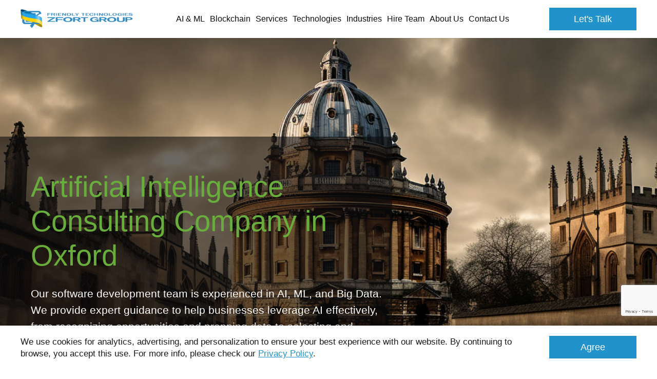

--- FILE ---
content_type: text/html; charset=utf-8
request_url: https://www.google.com/recaptcha/api2/anchor?ar=1&k=6Ld2ofolAAAAAJfwKWJYSslFi5R8b7KbaHAB5s2j&co=aHR0cHM6Ly93d3cuemZvcnQuY29tOjQ0Mw..&hl=en&v=PoyoqOPhxBO7pBk68S4YbpHZ&size=invisible&anchor-ms=20000&execute-ms=30000&cb=lc7ynuf3r1u3
body_size: 48728
content:
<!DOCTYPE HTML><html dir="ltr" lang="en"><head><meta http-equiv="Content-Type" content="text/html; charset=UTF-8">
<meta http-equiv="X-UA-Compatible" content="IE=edge">
<title>reCAPTCHA</title>
<style type="text/css">
/* cyrillic-ext */
@font-face {
  font-family: 'Roboto';
  font-style: normal;
  font-weight: 400;
  font-stretch: 100%;
  src: url(//fonts.gstatic.com/s/roboto/v48/KFO7CnqEu92Fr1ME7kSn66aGLdTylUAMa3GUBHMdazTgWw.woff2) format('woff2');
  unicode-range: U+0460-052F, U+1C80-1C8A, U+20B4, U+2DE0-2DFF, U+A640-A69F, U+FE2E-FE2F;
}
/* cyrillic */
@font-face {
  font-family: 'Roboto';
  font-style: normal;
  font-weight: 400;
  font-stretch: 100%;
  src: url(//fonts.gstatic.com/s/roboto/v48/KFO7CnqEu92Fr1ME7kSn66aGLdTylUAMa3iUBHMdazTgWw.woff2) format('woff2');
  unicode-range: U+0301, U+0400-045F, U+0490-0491, U+04B0-04B1, U+2116;
}
/* greek-ext */
@font-face {
  font-family: 'Roboto';
  font-style: normal;
  font-weight: 400;
  font-stretch: 100%;
  src: url(//fonts.gstatic.com/s/roboto/v48/KFO7CnqEu92Fr1ME7kSn66aGLdTylUAMa3CUBHMdazTgWw.woff2) format('woff2');
  unicode-range: U+1F00-1FFF;
}
/* greek */
@font-face {
  font-family: 'Roboto';
  font-style: normal;
  font-weight: 400;
  font-stretch: 100%;
  src: url(//fonts.gstatic.com/s/roboto/v48/KFO7CnqEu92Fr1ME7kSn66aGLdTylUAMa3-UBHMdazTgWw.woff2) format('woff2');
  unicode-range: U+0370-0377, U+037A-037F, U+0384-038A, U+038C, U+038E-03A1, U+03A3-03FF;
}
/* math */
@font-face {
  font-family: 'Roboto';
  font-style: normal;
  font-weight: 400;
  font-stretch: 100%;
  src: url(//fonts.gstatic.com/s/roboto/v48/KFO7CnqEu92Fr1ME7kSn66aGLdTylUAMawCUBHMdazTgWw.woff2) format('woff2');
  unicode-range: U+0302-0303, U+0305, U+0307-0308, U+0310, U+0312, U+0315, U+031A, U+0326-0327, U+032C, U+032F-0330, U+0332-0333, U+0338, U+033A, U+0346, U+034D, U+0391-03A1, U+03A3-03A9, U+03B1-03C9, U+03D1, U+03D5-03D6, U+03F0-03F1, U+03F4-03F5, U+2016-2017, U+2034-2038, U+203C, U+2040, U+2043, U+2047, U+2050, U+2057, U+205F, U+2070-2071, U+2074-208E, U+2090-209C, U+20D0-20DC, U+20E1, U+20E5-20EF, U+2100-2112, U+2114-2115, U+2117-2121, U+2123-214F, U+2190, U+2192, U+2194-21AE, U+21B0-21E5, U+21F1-21F2, U+21F4-2211, U+2213-2214, U+2216-22FF, U+2308-230B, U+2310, U+2319, U+231C-2321, U+2336-237A, U+237C, U+2395, U+239B-23B7, U+23D0, U+23DC-23E1, U+2474-2475, U+25AF, U+25B3, U+25B7, U+25BD, U+25C1, U+25CA, U+25CC, U+25FB, U+266D-266F, U+27C0-27FF, U+2900-2AFF, U+2B0E-2B11, U+2B30-2B4C, U+2BFE, U+3030, U+FF5B, U+FF5D, U+1D400-1D7FF, U+1EE00-1EEFF;
}
/* symbols */
@font-face {
  font-family: 'Roboto';
  font-style: normal;
  font-weight: 400;
  font-stretch: 100%;
  src: url(//fonts.gstatic.com/s/roboto/v48/KFO7CnqEu92Fr1ME7kSn66aGLdTylUAMaxKUBHMdazTgWw.woff2) format('woff2');
  unicode-range: U+0001-000C, U+000E-001F, U+007F-009F, U+20DD-20E0, U+20E2-20E4, U+2150-218F, U+2190, U+2192, U+2194-2199, U+21AF, U+21E6-21F0, U+21F3, U+2218-2219, U+2299, U+22C4-22C6, U+2300-243F, U+2440-244A, U+2460-24FF, U+25A0-27BF, U+2800-28FF, U+2921-2922, U+2981, U+29BF, U+29EB, U+2B00-2BFF, U+4DC0-4DFF, U+FFF9-FFFB, U+10140-1018E, U+10190-1019C, U+101A0, U+101D0-101FD, U+102E0-102FB, U+10E60-10E7E, U+1D2C0-1D2D3, U+1D2E0-1D37F, U+1F000-1F0FF, U+1F100-1F1AD, U+1F1E6-1F1FF, U+1F30D-1F30F, U+1F315, U+1F31C, U+1F31E, U+1F320-1F32C, U+1F336, U+1F378, U+1F37D, U+1F382, U+1F393-1F39F, U+1F3A7-1F3A8, U+1F3AC-1F3AF, U+1F3C2, U+1F3C4-1F3C6, U+1F3CA-1F3CE, U+1F3D4-1F3E0, U+1F3ED, U+1F3F1-1F3F3, U+1F3F5-1F3F7, U+1F408, U+1F415, U+1F41F, U+1F426, U+1F43F, U+1F441-1F442, U+1F444, U+1F446-1F449, U+1F44C-1F44E, U+1F453, U+1F46A, U+1F47D, U+1F4A3, U+1F4B0, U+1F4B3, U+1F4B9, U+1F4BB, U+1F4BF, U+1F4C8-1F4CB, U+1F4D6, U+1F4DA, U+1F4DF, U+1F4E3-1F4E6, U+1F4EA-1F4ED, U+1F4F7, U+1F4F9-1F4FB, U+1F4FD-1F4FE, U+1F503, U+1F507-1F50B, U+1F50D, U+1F512-1F513, U+1F53E-1F54A, U+1F54F-1F5FA, U+1F610, U+1F650-1F67F, U+1F687, U+1F68D, U+1F691, U+1F694, U+1F698, U+1F6AD, U+1F6B2, U+1F6B9-1F6BA, U+1F6BC, U+1F6C6-1F6CF, U+1F6D3-1F6D7, U+1F6E0-1F6EA, U+1F6F0-1F6F3, U+1F6F7-1F6FC, U+1F700-1F7FF, U+1F800-1F80B, U+1F810-1F847, U+1F850-1F859, U+1F860-1F887, U+1F890-1F8AD, U+1F8B0-1F8BB, U+1F8C0-1F8C1, U+1F900-1F90B, U+1F93B, U+1F946, U+1F984, U+1F996, U+1F9E9, U+1FA00-1FA6F, U+1FA70-1FA7C, U+1FA80-1FA89, U+1FA8F-1FAC6, U+1FACE-1FADC, U+1FADF-1FAE9, U+1FAF0-1FAF8, U+1FB00-1FBFF;
}
/* vietnamese */
@font-face {
  font-family: 'Roboto';
  font-style: normal;
  font-weight: 400;
  font-stretch: 100%;
  src: url(//fonts.gstatic.com/s/roboto/v48/KFO7CnqEu92Fr1ME7kSn66aGLdTylUAMa3OUBHMdazTgWw.woff2) format('woff2');
  unicode-range: U+0102-0103, U+0110-0111, U+0128-0129, U+0168-0169, U+01A0-01A1, U+01AF-01B0, U+0300-0301, U+0303-0304, U+0308-0309, U+0323, U+0329, U+1EA0-1EF9, U+20AB;
}
/* latin-ext */
@font-face {
  font-family: 'Roboto';
  font-style: normal;
  font-weight: 400;
  font-stretch: 100%;
  src: url(//fonts.gstatic.com/s/roboto/v48/KFO7CnqEu92Fr1ME7kSn66aGLdTylUAMa3KUBHMdazTgWw.woff2) format('woff2');
  unicode-range: U+0100-02BA, U+02BD-02C5, U+02C7-02CC, U+02CE-02D7, U+02DD-02FF, U+0304, U+0308, U+0329, U+1D00-1DBF, U+1E00-1E9F, U+1EF2-1EFF, U+2020, U+20A0-20AB, U+20AD-20C0, U+2113, U+2C60-2C7F, U+A720-A7FF;
}
/* latin */
@font-face {
  font-family: 'Roboto';
  font-style: normal;
  font-weight: 400;
  font-stretch: 100%;
  src: url(//fonts.gstatic.com/s/roboto/v48/KFO7CnqEu92Fr1ME7kSn66aGLdTylUAMa3yUBHMdazQ.woff2) format('woff2');
  unicode-range: U+0000-00FF, U+0131, U+0152-0153, U+02BB-02BC, U+02C6, U+02DA, U+02DC, U+0304, U+0308, U+0329, U+2000-206F, U+20AC, U+2122, U+2191, U+2193, U+2212, U+2215, U+FEFF, U+FFFD;
}
/* cyrillic-ext */
@font-face {
  font-family: 'Roboto';
  font-style: normal;
  font-weight: 500;
  font-stretch: 100%;
  src: url(//fonts.gstatic.com/s/roboto/v48/KFO7CnqEu92Fr1ME7kSn66aGLdTylUAMa3GUBHMdazTgWw.woff2) format('woff2');
  unicode-range: U+0460-052F, U+1C80-1C8A, U+20B4, U+2DE0-2DFF, U+A640-A69F, U+FE2E-FE2F;
}
/* cyrillic */
@font-face {
  font-family: 'Roboto';
  font-style: normal;
  font-weight: 500;
  font-stretch: 100%;
  src: url(//fonts.gstatic.com/s/roboto/v48/KFO7CnqEu92Fr1ME7kSn66aGLdTylUAMa3iUBHMdazTgWw.woff2) format('woff2');
  unicode-range: U+0301, U+0400-045F, U+0490-0491, U+04B0-04B1, U+2116;
}
/* greek-ext */
@font-face {
  font-family: 'Roboto';
  font-style: normal;
  font-weight: 500;
  font-stretch: 100%;
  src: url(//fonts.gstatic.com/s/roboto/v48/KFO7CnqEu92Fr1ME7kSn66aGLdTylUAMa3CUBHMdazTgWw.woff2) format('woff2');
  unicode-range: U+1F00-1FFF;
}
/* greek */
@font-face {
  font-family: 'Roboto';
  font-style: normal;
  font-weight: 500;
  font-stretch: 100%;
  src: url(//fonts.gstatic.com/s/roboto/v48/KFO7CnqEu92Fr1ME7kSn66aGLdTylUAMa3-UBHMdazTgWw.woff2) format('woff2');
  unicode-range: U+0370-0377, U+037A-037F, U+0384-038A, U+038C, U+038E-03A1, U+03A3-03FF;
}
/* math */
@font-face {
  font-family: 'Roboto';
  font-style: normal;
  font-weight: 500;
  font-stretch: 100%;
  src: url(//fonts.gstatic.com/s/roboto/v48/KFO7CnqEu92Fr1ME7kSn66aGLdTylUAMawCUBHMdazTgWw.woff2) format('woff2');
  unicode-range: U+0302-0303, U+0305, U+0307-0308, U+0310, U+0312, U+0315, U+031A, U+0326-0327, U+032C, U+032F-0330, U+0332-0333, U+0338, U+033A, U+0346, U+034D, U+0391-03A1, U+03A3-03A9, U+03B1-03C9, U+03D1, U+03D5-03D6, U+03F0-03F1, U+03F4-03F5, U+2016-2017, U+2034-2038, U+203C, U+2040, U+2043, U+2047, U+2050, U+2057, U+205F, U+2070-2071, U+2074-208E, U+2090-209C, U+20D0-20DC, U+20E1, U+20E5-20EF, U+2100-2112, U+2114-2115, U+2117-2121, U+2123-214F, U+2190, U+2192, U+2194-21AE, U+21B0-21E5, U+21F1-21F2, U+21F4-2211, U+2213-2214, U+2216-22FF, U+2308-230B, U+2310, U+2319, U+231C-2321, U+2336-237A, U+237C, U+2395, U+239B-23B7, U+23D0, U+23DC-23E1, U+2474-2475, U+25AF, U+25B3, U+25B7, U+25BD, U+25C1, U+25CA, U+25CC, U+25FB, U+266D-266F, U+27C0-27FF, U+2900-2AFF, U+2B0E-2B11, U+2B30-2B4C, U+2BFE, U+3030, U+FF5B, U+FF5D, U+1D400-1D7FF, U+1EE00-1EEFF;
}
/* symbols */
@font-face {
  font-family: 'Roboto';
  font-style: normal;
  font-weight: 500;
  font-stretch: 100%;
  src: url(//fonts.gstatic.com/s/roboto/v48/KFO7CnqEu92Fr1ME7kSn66aGLdTylUAMaxKUBHMdazTgWw.woff2) format('woff2');
  unicode-range: U+0001-000C, U+000E-001F, U+007F-009F, U+20DD-20E0, U+20E2-20E4, U+2150-218F, U+2190, U+2192, U+2194-2199, U+21AF, U+21E6-21F0, U+21F3, U+2218-2219, U+2299, U+22C4-22C6, U+2300-243F, U+2440-244A, U+2460-24FF, U+25A0-27BF, U+2800-28FF, U+2921-2922, U+2981, U+29BF, U+29EB, U+2B00-2BFF, U+4DC0-4DFF, U+FFF9-FFFB, U+10140-1018E, U+10190-1019C, U+101A0, U+101D0-101FD, U+102E0-102FB, U+10E60-10E7E, U+1D2C0-1D2D3, U+1D2E0-1D37F, U+1F000-1F0FF, U+1F100-1F1AD, U+1F1E6-1F1FF, U+1F30D-1F30F, U+1F315, U+1F31C, U+1F31E, U+1F320-1F32C, U+1F336, U+1F378, U+1F37D, U+1F382, U+1F393-1F39F, U+1F3A7-1F3A8, U+1F3AC-1F3AF, U+1F3C2, U+1F3C4-1F3C6, U+1F3CA-1F3CE, U+1F3D4-1F3E0, U+1F3ED, U+1F3F1-1F3F3, U+1F3F5-1F3F7, U+1F408, U+1F415, U+1F41F, U+1F426, U+1F43F, U+1F441-1F442, U+1F444, U+1F446-1F449, U+1F44C-1F44E, U+1F453, U+1F46A, U+1F47D, U+1F4A3, U+1F4B0, U+1F4B3, U+1F4B9, U+1F4BB, U+1F4BF, U+1F4C8-1F4CB, U+1F4D6, U+1F4DA, U+1F4DF, U+1F4E3-1F4E6, U+1F4EA-1F4ED, U+1F4F7, U+1F4F9-1F4FB, U+1F4FD-1F4FE, U+1F503, U+1F507-1F50B, U+1F50D, U+1F512-1F513, U+1F53E-1F54A, U+1F54F-1F5FA, U+1F610, U+1F650-1F67F, U+1F687, U+1F68D, U+1F691, U+1F694, U+1F698, U+1F6AD, U+1F6B2, U+1F6B9-1F6BA, U+1F6BC, U+1F6C6-1F6CF, U+1F6D3-1F6D7, U+1F6E0-1F6EA, U+1F6F0-1F6F3, U+1F6F7-1F6FC, U+1F700-1F7FF, U+1F800-1F80B, U+1F810-1F847, U+1F850-1F859, U+1F860-1F887, U+1F890-1F8AD, U+1F8B0-1F8BB, U+1F8C0-1F8C1, U+1F900-1F90B, U+1F93B, U+1F946, U+1F984, U+1F996, U+1F9E9, U+1FA00-1FA6F, U+1FA70-1FA7C, U+1FA80-1FA89, U+1FA8F-1FAC6, U+1FACE-1FADC, U+1FADF-1FAE9, U+1FAF0-1FAF8, U+1FB00-1FBFF;
}
/* vietnamese */
@font-face {
  font-family: 'Roboto';
  font-style: normal;
  font-weight: 500;
  font-stretch: 100%;
  src: url(//fonts.gstatic.com/s/roboto/v48/KFO7CnqEu92Fr1ME7kSn66aGLdTylUAMa3OUBHMdazTgWw.woff2) format('woff2');
  unicode-range: U+0102-0103, U+0110-0111, U+0128-0129, U+0168-0169, U+01A0-01A1, U+01AF-01B0, U+0300-0301, U+0303-0304, U+0308-0309, U+0323, U+0329, U+1EA0-1EF9, U+20AB;
}
/* latin-ext */
@font-face {
  font-family: 'Roboto';
  font-style: normal;
  font-weight: 500;
  font-stretch: 100%;
  src: url(//fonts.gstatic.com/s/roboto/v48/KFO7CnqEu92Fr1ME7kSn66aGLdTylUAMa3KUBHMdazTgWw.woff2) format('woff2');
  unicode-range: U+0100-02BA, U+02BD-02C5, U+02C7-02CC, U+02CE-02D7, U+02DD-02FF, U+0304, U+0308, U+0329, U+1D00-1DBF, U+1E00-1E9F, U+1EF2-1EFF, U+2020, U+20A0-20AB, U+20AD-20C0, U+2113, U+2C60-2C7F, U+A720-A7FF;
}
/* latin */
@font-face {
  font-family: 'Roboto';
  font-style: normal;
  font-weight: 500;
  font-stretch: 100%;
  src: url(//fonts.gstatic.com/s/roboto/v48/KFO7CnqEu92Fr1ME7kSn66aGLdTylUAMa3yUBHMdazQ.woff2) format('woff2');
  unicode-range: U+0000-00FF, U+0131, U+0152-0153, U+02BB-02BC, U+02C6, U+02DA, U+02DC, U+0304, U+0308, U+0329, U+2000-206F, U+20AC, U+2122, U+2191, U+2193, U+2212, U+2215, U+FEFF, U+FFFD;
}
/* cyrillic-ext */
@font-face {
  font-family: 'Roboto';
  font-style: normal;
  font-weight: 900;
  font-stretch: 100%;
  src: url(//fonts.gstatic.com/s/roboto/v48/KFO7CnqEu92Fr1ME7kSn66aGLdTylUAMa3GUBHMdazTgWw.woff2) format('woff2');
  unicode-range: U+0460-052F, U+1C80-1C8A, U+20B4, U+2DE0-2DFF, U+A640-A69F, U+FE2E-FE2F;
}
/* cyrillic */
@font-face {
  font-family: 'Roboto';
  font-style: normal;
  font-weight: 900;
  font-stretch: 100%;
  src: url(//fonts.gstatic.com/s/roboto/v48/KFO7CnqEu92Fr1ME7kSn66aGLdTylUAMa3iUBHMdazTgWw.woff2) format('woff2');
  unicode-range: U+0301, U+0400-045F, U+0490-0491, U+04B0-04B1, U+2116;
}
/* greek-ext */
@font-face {
  font-family: 'Roboto';
  font-style: normal;
  font-weight: 900;
  font-stretch: 100%;
  src: url(//fonts.gstatic.com/s/roboto/v48/KFO7CnqEu92Fr1ME7kSn66aGLdTylUAMa3CUBHMdazTgWw.woff2) format('woff2');
  unicode-range: U+1F00-1FFF;
}
/* greek */
@font-face {
  font-family: 'Roboto';
  font-style: normal;
  font-weight: 900;
  font-stretch: 100%;
  src: url(//fonts.gstatic.com/s/roboto/v48/KFO7CnqEu92Fr1ME7kSn66aGLdTylUAMa3-UBHMdazTgWw.woff2) format('woff2');
  unicode-range: U+0370-0377, U+037A-037F, U+0384-038A, U+038C, U+038E-03A1, U+03A3-03FF;
}
/* math */
@font-face {
  font-family: 'Roboto';
  font-style: normal;
  font-weight: 900;
  font-stretch: 100%;
  src: url(//fonts.gstatic.com/s/roboto/v48/KFO7CnqEu92Fr1ME7kSn66aGLdTylUAMawCUBHMdazTgWw.woff2) format('woff2');
  unicode-range: U+0302-0303, U+0305, U+0307-0308, U+0310, U+0312, U+0315, U+031A, U+0326-0327, U+032C, U+032F-0330, U+0332-0333, U+0338, U+033A, U+0346, U+034D, U+0391-03A1, U+03A3-03A9, U+03B1-03C9, U+03D1, U+03D5-03D6, U+03F0-03F1, U+03F4-03F5, U+2016-2017, U+2034-2038, U+203C, U+2040, U+2043, U+2047, U+2050, U+2057, U+205F, U+2070-2071, U+2074-208E, U+2090-209C, U+20D0-20DC, U+20E1, U+20E5-20EF, U+2100-2112, U+2114-2115, U+2117-2121, U+2123-214F, U+2190, U+2192, U+2194-21AE, U+21B0-21E5, U+21F1-21F2, U+21F4-2211, U+2213-2214, U+2216-22FF, U+2308-230B, U+2310, U+2319, U+231C-2321, U+2336-237A, U+237C, U+2395, U+239B-23B7, U+23D0, U+23DC-23E1, U+2474-2475, U+25AF, U+25B3, U+25B7, U+25BD, U+25C1, U+25CA, U+25CC, U+25FB, U+266D-266F, U+27C0-27FF, U+2900-2AFF, U+2B0E-2B11, U+2B30-2B4C, U+2BFE, U+3030, U+FF5B, U+FF5D, U+1D400-1D7FF, U+1EE00-1EEFF;
}
/* symbols */
@font-face {
  font-family: 'Roboto';
  font-style: normal;
  font-weight: 900;
  font-stretch: 100%;
  src: url(//fonts.gstatic.com/s/roboto/v48/KFO7CnqEu92Fr1ME7kSn66aGLdTylUAMaxKUBHMdazTgWw.woff2) format('woff2');
  unicode-range: U+0001-000C, U+000E-001F, U+007F-009F, U+20DD-20E0, U+20E2-20E4, U+2150-218F, U+2190, U+2192, U+2194-2199, U+21AF, U+21E6-21F0, U+21F3, U+2218-2219, U+2299, U+22C4-22C6, U+2300-243F, U+2440-244A, U+2460-24FF, U+25A0-27BF, U+2800-28FF, U+2921-2922, U+2981, U+29BF, U+29EB, U+2B00-2BFF, U+4DC0-4DFF, U+FFF9-FFFB, U+10140-1018E, U+10190-1019C, U+101A0, U+101D0-101FD, U+102E0-102FB, U+10E60-10E7E, U+1D2C0-1D2D3, U+1D2E0-1D37F, U+1F000-1F0FF, U+1F100-1F1AD, U+1F1E6-1F1FF, U+1F30D-1F30F, U+1F315, U+1F31C, U+1F31E, U+1F320-1F32C, U+1F336, U+1F378, U+1F37D, U+1F382, U+1F393-1F39F, U+1F3A7-1F3A8, U+1F3AC-1F3AF, U+1F3C2, U+1F3C4-1F3C6, U+1F3CA-1F3CE, U+1F3D4-1F3E0, U+1F3ED, U+1F3F1-1F3F3, U+1F3F5-1F3F7, U+1F408, U+1F415, U+1F41F, U+1F426, U+1F43F, U+1F441-1F442, U+1F444, U+1F446-1F449, U+1F44C-1F44E, U+1F453, U+1F46A, U+1F47D, U+1F4A3, U+1F4B0, U+1F4B3, U+1F4B9, U+1F4BB, U+1F4BF, U+1F4C8-1F4CB, U+1F4D6, U+1F4DA, U+1F4DF, U+1F4E3-1F4E6, U+1F4EA-1F4ED, U+1F4F7, U+1F4F9-1F4FB, U+1F4FD-1F4FE, U+1F503, U+1F507-1F50B, U+1F50D, U+1F512-1F513, U+1F53E-1F54A, U+1F54F-1F5FA, U+1F610, U+1F650-1F67F, U+1F687, U+1F68D, U+1F691, U+1F694, U+1F698, U+1F6AD, U+1F6B2, U+1F6B9-1F6BA, U+1F6BC, U+1F6C6-1F6CF, U+1F6D3-1F6D7, U+1F6E0-1F6EA, U+1F6F0-1F6F3, U+1F6F7-1F6FC, U+1F700-1F7FF, U+1F800-1F80B, U+1F810-1F847, U+1F850-1F859, U+1F860-1F887, U+1F890-1F8AD, U+1F8B0-1F8BB, U+1F8C0-1F8C1, U+1F900-1F90B, U+1F93B, U+1F946, U+1F984, U+1F996, U+1F9E9, U+1FA00-1FA6F, U+1FA70-1FA7C, U+1FA80-1FA89, U+1FA8F-1FAC6, U+1FACE-1FADC, U+1FADF-1FAE9, U+1FAF0-1FAF8, U+1FB00-1FBFF;
}
/* vietnamese */
@font-face {
  font-family: 'Roboto';
  font-style: normal;
  font-weight: 900;
  font-stretch: 100%;
  src: url(//fonts.gstatic.com/s/roboto/v48/KFO7CnqEu92Fr1ME7kSn66aGLdTylUAMa3OUBHMdazTgWw.woff2) format('woff2');
  unicode-range: U+0102-0103, U+0110-0111, U+0128-0129, U+0168-0169, U+01A0-01A1, U+01AF-01B0, U+0300-0301, U+0303-0304, U+0308-0309, U+0323, U+0329, U+1EA0-1EF9, U+20AB;
}
/* latin-ext */
@font-face {
  font-family: 'Roboto';
  font-style: normal;
  font-weight: 900;
  font-stretch: 100%;
  src: url(//fonts.gstatic.com/s/roboto/v48/KFO7CnqEu92Fr1ME7kSn66aGLdTylUAMa3KUBHMdazTgWw.woff2) format('woff2');
  unicode-range: U+0100-02BA, U+02BD-02C5, U+02C7-02CC, U+02CE-02D7, U+02DD-02FF, U+0304, U+0308, U+0329, U+1D00-1DBF, U+1E00-1E9F, U+1EF2-1EFF, U+2020, U+20A0-20AB, U+20AD-20C0, U+2113, U+2C60-2C7F, U+A720-A7FF;
}
/* latin */
@font-face {
  font-family: 'Roboto';
  font-style: normal;
  font-weight: 900;
  font-stretch: 100%;
  src: url(//fonts.gstatic.com/s/roboto/v48/KFO7CnqEu92Fr1ME7kSn66aGLdTylUAMa3yUBHMdazQ.woff2) format('woff2');
  unicode-range: U+0000-00FF, U+0131, U+0152-0153, U+02BB-02BC, U+02C6, U+02DA, U+02DC, U+0304, U+0308, U+0329, U+2000-206F, U+20AC, U+2122, U+2191, U+2193, U+2212, U+2215, U+FEFF, U+FFFD;
}

</style>
<link rel="stylesheet" type="text/css" href="https://www.gstatic.com/recaptcha/releases/PoyoqOPhxBO7pBk68S4YbpHZ/styles__ltr.css">
<script nonce="C8rR6h6OVa7H3kotqe3SEA" type="text/javascript">window['__recaptcha_api'] = 'https://www.google.com/recaptcha/api2/';</script>
<script type="text/javascript" src="https://www.gstatic.com/recaptcha/releases/PoyoqOPhxBO7pBk68S4YbpHZ/recaptcha__en.js" nonce="C8rR6h6OVa7H3kotqe3SEA">
      
    </script></head>
<body><div id="rc-anchor-alert" class="rc-anchor-alert"></div>
<input type="hidden" id="recaptcha-token" value="[base64]">
<script type="text/javascript" nonce="C8rR6h6OVa7H3kotqe3SEA">
      recaptcha.anchor.Main.init("[\x22ainput\x22,[\x22bgdata\x22,\x22\x22,\[base64]/[base64]/[base64]/KE4oMTI0LHYsdi5HKSxMWihsLHYpKTpOKDEyNCx2LGwpLFYpLHYpLFQpKSxGKDE3MSx2KX0scjc9ZnVuY3Rpb24obCl7cmV0dXJuIGx9LEM9ZnVuY3Rpb24obCxWLHYpe04odixsLFYpLFZbYWtdPTI3OTZ9LG49ZnVuY3Rpb24obCxWKXtWLlg9KChWLlg/[base64]/[base64]/[base64]/[base64]/[base64]/[base64]/[base64]/[base64]/[base64]/[base64]/[base64]\\u003d\x22,\[base64]\x22,\x22w79Gw605d8KswovDugLDmEU0f0VbwrTCrSrDgiXCqA1pwqHCmgLCrUsMw6c/w6fDrB7CoMKmesKnwovDncOZw4YMGhtNw61nD8KzwqrCrkzCqcKUw6MpwoHCnsK6w7HCjTlKwr/DsjxJB8OHKQhFwpfDl8Otw5jDrylTcsOIO8OZw7pfTsONOnRawoUfXcOfw5R0w5wBw7vCl3ohw73DpsK2w47CkcOOOF8gOsOVGxnDlUfDhAlzwpDCo8KnwpvDtCDDhMKYHR3DisK5wqXCqsO6ViHClFHConkFwqvDusKVPsKHe8KVw59RwqTDuMOzwq83w6/Cs8KPw5/CtSLDsW9+UsO/[base64]/Ci2PDkcO1FVFBwq/CtUMNKMKjacO3wrjCtMOvw7PDtnfCssKXdX4yw73DhEnCqlDDjmjDu8KEwpk1woTCosO5wr1ZQyZTCsOAdFcHwqzCgRF5WwthSMOVc8Ouwp/DnwYtwpHDizh6w6rDlMO3wptVwo7CpnTCi07CjMK3QcK2O8OPw7oYwqxrwqXCt8Ope1BJZyPChcK7w55Cw53Cligtw7FzMMKGwrDDjcKyAMK1wo/DjcK/w4Mrw4ZqNGphwpEVHR/Cl1zDusOXCF3CrnLDsxNkH8OtwqDDnEoPwoHCnsK+P19Lw7nDsMOOR8KxMyHDminCjB4qwrNNbBHCkcO1w4QbbE7DpSzDvsOwO2HDh8KgBjtaEcK7OzR4wrnDkcOaX2svw5hvQC4Ew7k+IBzDgsKDwpsMJcOLw7zCn8OEACzCpMO8w6PDpi/DrMO3w5YRw48eBkrCjMK7B8OGQzrCp8KRD2zCpcOXwoR5ZQgow6QGBVd5UsO0wr9xwr/CmcOew7V8aSPCj0EAwpBYw6oIw5EJw4Itw5fCrMOMw54Sd8K8BT7DjMK6wppwwonDj3LDnMOsw7MeI2Zuw7fDhcK7w5FbFD5vw6fCkXfChcOjasKKw5zCh0NbwoFKw6ATwpXCssKiw7VTU07DhD7Drh/ClcKCbsKCwoshw5nDu8ObHwXCsW3Cv23CjVLCnsO0QsOvU8KVa1/Dm8KZw5XCicOsUMK0w7XDt8ONT8KdF8K9OcOCw7hdVsOOE8OOw7DCn8KiwpAuwqVhwosQw5MTw5jDlMKJw6/CocKKThwuJA1HblJ6wrssw73DusONw6XCmk/[base64]/[base64]/ChkgfahjDjTknLF/ChsOmw7QJScKIcEAOw6FRcGsiw57DusOhwr/[base64]/CkiQpQsOkwp7DgMKFwqwfCQLDpcKywrRMY8O/[base64]/[base64]/Dlw7Cu3DClRPDrsOhwoFzCcKWwpZgf8OQNcOsBMOEw4DCvMK6w4dgwqxRw4DDoRwZw7ELwrnDpgZ4V8ONasOmw73Dl8O3cDcRwpLDrD5gUhVOHS7Cq8K2VMKGbS0yesOfXcKawp7DvcO9w4bDkcKpZTbCjsOscMOIw4DDvMO9elvDl0Muw7DDqsKKSW7CucOIwp7DhF/CssOMXcOSW8OXf8K6w4zDnMOiHsOgw5cjw75oeMKyw55/w6odX0Y1wrBBwpXCicOewrdSw5/[base64]/DnBkfwpnDrQHDqnvDscKRTmPCo8Kxw6RCRsK8FlExHizDnn4qwq57JB7DnX/DqMO1w7ofwp9Dw7doHsOHw6g5PMKhw60rdTkSw5/DnsO7P8O7aiJmwpVHb8KuwphyERdKw5nDq8Ogw7I2UkDDgMO5RMO9wpvCnMOSw5jDmh/DtcKzMj3DnGvCqlbDhAVMIMKJwrHCh2vDolsBSVHDkgocwpTCvMKIeQUhw7Nvw4wuw6fDp8KKw64lwrJxwo/DtsKKfsOpYcOqL8K6w6DCosKtw6YvWsOzbm99w57Cm8KtZERYLWRiI2Rew6bCl2k0QzUUbD/DhDzDj1DChSgwwoTDmxk2w6nCtCPCncOgw7o1dhVjKsKmPlzDqsKzwpFtVQ3CpygYw4zDl8K6YsOyIA/DvCILw6U6wrs9CsOBJ8OUwqHCvMO9woJaPQtdbnLDpzbDgnjDi8OKw5kfTsKZwprDn1spG13DmVnCgsK2w6DDvxQ7w5fCgsO9GMOTc2cqw7rDk3gRw7t8RsKawrzCqX7Cv8KTw4BYJMObw5/Cgx/[base64]/DncO3w7TCtgg6PcKtwoVLwrZRLMONCxjCssO5EcKcFUDCsMOWwpZMwqFaO8KhwofCmgYKw6nDr8OTCA7DtAZ5w6tHw7fDmMO1w543wpjCvnENw60Ww6w/[base64]/KsKnJsKEwp0twq/CtB4Fwqo4dV3DoWAcwpt3E33CkcOgajZndWvDssOGYj7CgR3DjVpjQC54wrvDt03Dv3EXwo/DtgMRwrkPw6A9GMOIwod+AkPDvsOHw4FnAiYZKMOzw6fDiktWKmDDuk3Cs8OMwrxmwqPDqgvDksKNd8OrwrXDmMOFw6dcwoNww4PDnsOiwoFywrt0woTCgcOuHMK/S8KDQggTBMOBw73CvMOMEsKawpPCiXrDhcOOUwzDsMOMESFSwpBRWcObYMO/LcKNOMK/[base64]/RDDDpMKqw4bDpXd/wr13w5HCgCHDv8KKT8KxwpLDgcKpw7LCulfDssOrwrdACXDDrsOcwoTDtDwMwo9zJUDDjGN3N8Osw6rDrgABw4YkemLDscO+LlFiU1I+w7/CgsOWSkbDoA99wpIhw6HDj8OcQsKIHcK/w6BQw45dDcK3wqjCkcKmSxDCrl3DsxMGwoXCgnp6GMKhVT5SLldFwoXCvcKyEWtSekzCgcKDwrV+w77Cq8OIecOwZsKkw5XCjQAYPlrDoz1OwoY/[base64]/CtsKJcCwTwpPDqMKowrg6w4gLw5vDkgXCgMK8w4JNw5tDw4w3wqh4GsOoHxHCp8KhwrXCvMKCEsK7w5LDmVINdMOeU3/Cv39jacOdJ8OgwqUAXXNwwqQ3wp/CscO/[base64]/[base64]/w5dbwo5UbFklHsKjDF7CrsKJVMKqBRxAHgbDjFYCw6HDo3Z1PcKmw6BPwpVLw6YSwoNDeF95BMO6UcOXw7B+wrxewqXDgMKVK8K+wrhqARA/[base64]/DlsKewpFzGRbCk8KYw7HCpUdJAcKpw4LCpR1/wr1xJwwvwo48NVbDgFsRwq0IMHBTwpjDn3gCwrdJNcKfbAbDgWzCgsKXw5HDl8KaacKRwp4+wpnCl8OJwrBeCcOswqPCmsK9G8KpK1nDg8KVJC/DuxV4E8Kow4TCgMOsTcOXcsKfwp7CmR7CuzLDsRbCiVvCmsOVFB4Mw5dCwr/Dp8O4C3/DuTvCuTsyw6vClsOMNsKhwrExw5FaworCv8O8VsOWCG7CjsK0w57DnA3CgUfDs8Oow7FPHMOOaWwcRsKeNsKDAsKTE0kuMMKdwrIFS3DCpcK9Y8OZwowdwrETNHMmw61VwrTDnsK/c8Kuwr8Vw7HDmMK4wo7DiF0vVMK0wqfDk3rDq8Opw7kZwqFjwrTCgsKIw7rDiGl3w7VqwptUwprCrR/DnSMaR3x7NsKowqUVZ8OOw6vDj03DnMKZw5ASZsK7X3PCt8OzXx0zUV5ywqRhwqhAbUzDq8OJdFLDhMK2L117wrZiFMOow47CiyfCiXnCvAfDi8KgwqfCjcOkH8Keb2/[base64]/[base64]/DmGPCtk0ZMsKaZsKQFUXDksKIfi5yN8O4d0cMFR7DvsKOwpTDo0nCjcOWw6wbwoMrwrpww5ULZHnDmcOsYMKiTMOYJsKeUcK8wrouw5VXahsDHwhnwofDhn/DrTlEw7zClMKrXwk2ZjvCucK7QD9cB8OgJTvCj8KrISg1wrRSwrXDhMOkT3bChCvCkMOCwqTCn8KoGBbCnXDDkmLCmcOiHVzDjj5dIQ/CrQQSw4zCuMOaUwrDvQUnw4TCrMKZw6zCi8OlYXJWYxYXGsKHwq59O8ORQWR4w482w7rCkRTDvMOMw6xVAWYawpkiw6Rtw5fDpS7DtcOCw542wpAVw57DhDFuZWDChgPCg1MmZAM/[base64]/wrgsw4hUXMKMLGcoJsKTwqfClsOPw7vDrXxQw5I3XcKVJsOxE2DCnA8Cw5dAaTHDhQLCocKpw6XCmnQqbR7Cgm9jSMOvwrAdG2BocU1+T29rbGzDrlbCksOxLWzDsh/[base64]/w7/CpMOQw67DpsOxwoXDkMKZHzUldzwiw5dFLcOqasK6RwtQfAVJwpjDtcOuwr85wpLDmDFJwrFBwqDCmA/CrA9Gw5TCllPCpcKYWHF9UwrDosK4WMOdwrtkU8KfwqzCsRvCvMKFIsO7MRHDjTEEwrnCpgvCkjoIScK1wrLDrwvCo8O8O8KqcXdcccOvw74lJhfCgirCg19DGcO8OMOKwpDCuSLDu8KFbBrDtCTCoGknX8KjwqfCmyDCpQrCkEjDt2rDkiTCmz1rHRnCm8KiH8OVwp/CgsO6RTNEwpvDk8OFwqspYhcMAcK1wqFibcOdwqxxw5bCgsKhHmQjwobCpDsuw4XDhUNlwp4Swpd/MnPCocOHwrzDtsKuVwXDuXnCu8K0ZsKvwpxrBkrCkEvCvkAvGcKmw5pkYcOTLTXCkEfDkBpOw7RUNBDDisK3wr06wr/[base64]/Dq8KHw7zCrMOjwoYobcOCY8KSQcOBWMKzwoA7QMOoVTQDw7/CgAxuw49Uw7fCiAXDkMOrTsOPEznDtcKhw5nDiw1DwqU4LUF7w4wDAcK4F8Oow6dCLChFwoVmGQ7CqE1+T8OoUQsoKcKUw6TCly5KSsKYUsK5bMOlEznCtHfChsOXwpzDmsKJwp7DucOza8KPwrwfYMO6w61nwpvChCszwqRHw6/[base64]/CqMOow6h1w47DmsOhV14HwoIfd8OqVcK5WAPDqTUiw4Bdw6/[base64]/wrM2McKzw6EPKMKqwpYhLMKvw6fCrsK2ZsOZRsOyw6fCrRnDp8KRwql0VMO7N8OsesOKwqrDvsO2PcOxMAPDvDx/w455w5DCu8O9FcOpQ8O6JMOxTEIkWVDCsQjCu8OGHjR/wrQpw7/[base64]/DkDM+wonDisOBIMOaw6jCnR3DucOKw6vDiMK8IsOww6/DlRlLw4JABsKBw6zDq1JCYkPDhiprw5/CusK8OMOFw6/[base64]/DjcK2fQ4Pw5fDgiZcw5nCt8OoDznDp8OVdMO1wqJUSsK+w4AaLlrDjDTDlXLDpm91wpZxw5YLX8Kfw6cywrZ9Cxp+w4XDuDHChnU2w7prWDTCgsOVRi8HwpUCBMOaCMOCwq3Dq8K1V0dmwocxwrAnBcOlw4kxAMKRw4tMLsKpwrRYT8OkwqkJIMKuJsO3BcKHFcO/UcOCJy/CpsKcwrFXwpLDnzPCkjzCvcKhwo8yZFYoCEPCtsOiwrvDvFLCpcKCZMKSPyoRR8KGw4FVH8OjwqMZTMOzwoNkVMOYFMOVw4kMfMKMD8Ovw7nCqXdpw4tCADrDokXCmcOewqjDiHUtOhrDh8O/[base64]/[base64]/CqgkFwrYJaB/DmMKqYxnDv8K0OR7Cv8OXcMKoWQ3DksKxw7/CnmcALcOhw47DvwAzwoRIwqfDjQRhw4Q8Qyx2aMOEwpB9w4Q3w6sKUGl/w60YwqJucj48AcOiw4bDmkB4wppicU0ocFfDisK3w6F2PMOGJcOXFsOZYcKew7PCjxwBw7zCs8KyPsK2w4FNKsO9cTx8NFcMwo4wwrJ8EMO+JxzDkzsWDMOPwqnDlMKRw4g6D1XDicOSEHxdNcO7w6bCmsO4wpnDosOgw5bCosOGwr/DgXhVQ8KPw4w7Vyomw6LDriTCvsOpw4fDnsK4asO0wqLDr8KNwpHCil1iwrkUWcOpwoVAw7Z7w6TDusOdFGvCiUXDgDlWwpsqKMOPwojDgsKDfsOkw7bCg8Klw7JTOnHDgMKawrfCvsOMJXHCu0E3wqrDnyMuw7/DknfCpHt4Zh5TecOKMns5VAjDjWvCv8OmwoLCoMO0LBLCvmHCvT88dG7CqsOrw6xXw78HwqprwohJaj7CoCTDi8OSd8O2PsKvSTA/[base64]/[base64]/[base64]/[base64]/w73DrWZ6wqPDrk/[base64]/UsOrNsKxLMOGwpZyEC3DhcKSw6hGGsKDw59EwovCvUtDw6fDs2p2RWcEPCzCh8Okw7NXwpHCtcObw5JXwprDp1I8woQWUMKeRsOYVsKBwpHClMKjCgXCjVQWwp1uwokWwp4Yw4BmN8Ocw7nDlmcOPsOQFGTDrMKPN3bDkkV9clHDgyPDvE7DrMK2wrpOwpJXGA/DvBYswoTCpcOFw5JBZcKleinDuSbDpMOaw4AQQcKSw4lYY8OEwobCl8Kvw6XDj8KTwoJjw4Q1BcOawpIPwqTDkDheQ8Ouw6/[base64]/CtMOCwqMgw7zDv19+wrtSwrfCvgYiwrbDumx5wqzCrsKKFSF5RcKNwrgzaFfDjgrDr8ODwpFgwo/CqFTCscK0w6QLJBwZwrlYw73CjcK7AcKuwoLDpcOhw5Qiw5/CqsOiwpssKsKLwpoDw6zCmSMETg8Uw6fCiCY0w7HCiMKJH8OHwo9hBcOVc8K/wqQPwr3DmMOtwqzDiQbDvQTDrgjCggHChsO1XEnDscOmw5VETWrDrAjCq2fDiwnDrQI4wqTCusKcN1AAw5Adw5XDlsOUwrQWEMK/e8Kdw4oUwq94W8K2w4fCvsO1w4BvU8OZYh7CnB/[base64]/NMOPVsORJsKXw6DDoMK/wobDui7DpMOrXMOOwqUOXizDn1vCi8Khw6HCicKowoHCk2bCmMKtwoQtZsKtesKGc3oNw50Gw4MncXkuO8OOXyTCpQXCrMOveB/CgSnDtX8FE8O2wo7Ci8OEw657w6IJwopNX8OoWMK1ScKlwokte8KawrgwMQDDhcKAasKSwpvCrMODNMKpLS3CqgNBw4V2CCTChy9gGcKCwq/DklrDoSxwBcOBWiLCsHXClsO2RcOxwrHDlHEhEMO1FsKkwr4Cwr/DhmzDqz0Tw6vDnMKYb8K4GsOvw685w7BKUsKFPCA9wowxDhDCm8Kvw7dTRsOAwrXDnVgeFcOowrHDjsKfw7rDnlkTVcKREcOYwqsgN2Mpw4Yzwp/DusKuwr42ayDCviLDjcKdwpBQwolFwoHCgh5KI8OZcQlhw6/DnFPDv8OTw7ZVwrTCiMKoJ015RsOYw4fDlsKuJcKfw5FAw4Ylw7tIN8OOw4HDkcOLw63ChMOFw7o3HMOFbH7ChCw3wrcWw6MXA8Kmd3teOhrDr8KndyYIGGlZw7MbwqzCl2TCr05iw7E4K8KIVcK1wrhPTMO/KWcawqfCocKcbsOnwoPDmGNGP8Kyw7fDgMOeWTLDnsOSZ8OQw7vDnsKue8OBbsOhw53Dmmwiw5FawpnDuGIWWMObFBtuwqnDqR7CgcOnJsOeS8OJw4DClcO4RMK0w7jDr8OowogQIkwMwrPCk8K1w7FqWcObdsKKwpBZfMOrwo5Uw7jCocOtfcOdw7/DocKzFCLDjw/DocKIw4rCmMKDUH9NH8OXXsOZwoglwq8/[base64]/DlsKtw53CjcKzw71sPMOkwpdvwpLCksKRFGcnw5DDmMK/wp7Co8KyacKiw4cwBHZIw4gPwqR6LE5lw6QoL8KVwqUQKDDDoClQYFTCo8Kjw6bDrsOiw4RBG2fCkiDCrzDDuMOlchzCoF/[base64]/fGzDg8O/YcKuM8OEwp7Dl8OrXQfChlZEw7DDiMOBwpbCjMO/RRLDrG/DkcOKwocMbgLDlMONw7XCg8K6EcKMw5V/C3DCuyJ/JD3DvMOoCzbDoV7DlyRawoJ9QRnCtVQlw5HDuwgwwo/Co8O7w5/[base64]/[base64]/DhcO/wonCtggkfsOqwqvCqRJcJU7DvVjDk0B9wok3LcKew7XClsKUHwE4w6fChR3CpE1SwpAnw43ClGYmYAMaworCncKzCcKFMCLCq3rDvMKmw5jDmFlLDcKQS2/[base64]/CpsKAY8KKFEHDp8K4woNRT07DtTLDjMKjRiV2w6RTw4dbw69Sw6zDv8OWfsOxw4vDksOOUg4dwrknw6MxdsOaQ19qwpYSwp/CgMOLYiRrMsOrwpnDrcOCwojCpig4IMOmU8KDZy0UekHCjHQ2w73DscOxwpPCjsK+w4rDmMKowpkPwo/[base64]/[base64]/CgCbChxjCnElkInDDsjTChizDvcO7I8KMJ1Y9CS3ClMOaHXXDq8Osw5XDj8O4Hx4mwqTDlyDCscKmwrRNwoY2LsK7IcKjSMKaJTbDgGXCmsOpJmpXw7V7wodnwobDuHcCem4fLsKow6RDIHLCocKCWMOlPMKVwpQcw7TCqS/DmWLDlD/[base64]/EMOZw6LDrMKTdcKNwr7DmRPDqyTCpw4Pw7rCtT7DrRHDusOOUnMJwozDlTDDuSLCisKsb3YVQsK1wrZ9KAnDjsKAw7jCgsKYU8O6woNwTkcnUBbCvH/ChcOKD8OMLUjCizFccsOew49Mw4Zfw7nCm8OXwobDncK+LcOBSC/DlcO8w4/Cu2lvwpQcaMKhwqV0YMKlbFvDqFLDoTELIsOmfzjCvsOtwoTCsSnCohTCh8KXGHZXwqnDhTnCml/CsB1sB8KifcOZFGjDuMKAwqvDhMKkTgLCmXIVIMORGcOlw5B+w67Cs8OELcOtw4zCnnfCnDfCq2ETfsKcVAsGw4vClSRmQ8O2wp7CrVnDtQQwwq12woUXCUvCjBHDgmfDmCXDrQfDgR/CosOawpwzw4sDw5DCrkYZwpAdw6vDqUzCpcKQw7jDoMODWMKpwr1DACVgwpfCssKFw6wZw5rDr8KKF3HCvRfCthnDm8OZT8OPwpU2w5xew6NWwocEwpgNw7TDmcOxe8OQwrDCn8Kyd8OqFMKtdcKDVsO/[base64]/[base64]/ChgHCiU/DhRQgwoXDmjfCuEZED2RJw5PCkiLDh8KqTQ9OSsOuG2DCi8OKw4fDjjTCrcKGWmtRw6EMwrdLSQ7CjirDj8OXw4wHw6bCljfDvgdlwpfCgwROBFZjwrQvwrLCs8Ojw6U2woRJX8OCLU8HKxAaSkbCt8Kjw5gqwpN/w5bDssOrOsKmW8KQREfDvWHDj8OHWV43E0INw6FMEz3Dp8KMDMOsw7DDq2LDjsK2w4LDicOQw4/[base64]/[base64]/CgsOMwo3CtVxPw7tFwpfDm2cYPi1/w5bDgQPDmFZNNDQZFARQw7vDjz5fFBB2VsKkw6oMw7LCiMOIacOgwrECGMK8D8KSUHp1w4nDiwnDtMKHwrbCjG/DhnPDoSgJSAExQyQhTMK8wp5Jwo5+AwgOw7bCjWdAwrfCqWVnwqk7ERXCuFgxwprCgcOgw5cfCF/Cqz/[base64]/CgUJPNWk3XQPDkG45P8K5SlvCpsK9TsOewrQjGMOow5fDk8OWw4TCnQbCi0o5YWEIDl8Zw4rDmX9tUATCmVx6wqrDj8O3w6RvTsOnwrnDvBs2DMKrQzXCgnfDhlkvwrnDh8KoPw0aw5/DmS3Do8OLB8OMwoc1woUdwosLWcOwDcKpw6nDssKLDCF3w5bDhMKpw5M6TsOJwrnCugLCgMOQw4QTw4/DpsKJwqXCuMKjw47CgcKQw4lPw6LDosOhaG0/T8K8wqHDr8OXw4tbID4gw7hFQljCpgrDj8O+w63CgMOzfsKkSjHDunQIwpU+w6FvwobCgxnDhcO/[base64]/CkcKSwowNYiPDsmErw5DCrMKFWxJEw6cKw5Bzw7vCuMKIw4/Ct8OSOzBvwpgHwr0SSTbDusKqw7QKw7t/[base64]/Cjw9FwrvCol7DrVHCgEfCpkgOw5HDo8K0HsK0wol1aTMpwrXDlcOnC3HCt3Ftwq8xw6xXHsK0Vm8gYMKaNV3DiDYrwrw+w5DDrsKof8KLHcOlwqVow4bCmMK6YsKLTcKuQ8KCP0QhwqzCu8KpAz7ClU/[base64]/FcKRwq3CvBLDusO5wr/Du8OcwqhOVMOgw5QnBcKADcKybsKSw77DvjBFwrJOPR92ECJjEhbDu8Kccg7CqMOeTMORw5DCuQXDmsKReA0pK8OmXCU2TMOENATDlB4MFsK1w4nCkMK6DFjDjEvCp8OZw4TCrcKiZMKww67ChgLDuMKPwrNnwpMADRPChB8cwqI/wrtAJmZew6LCisKnOcO6WljDuEEpwqPDj8Oww5/CpmF/w7XDscKtXsKUNjoFa13Dh1wVb8KMw7zDuUIQKEZaYR/DiFPDukZSwogMFAbCtCjCoTF5BMOUwqLChzDDtMKdHXxkwrg6R0wZw63CisOMwr04wrMrwqBawrjDvEgIcnvDkW5lcsKCEsK+wpzDuSHCvxPComALU8KywphOCz3DiMOVwpLCmnTClMO+w43DikMiXS7DhEfCgcKywpdUwpLCn18/w6/CuUc+wpvDjmwsbsK/QcKjfcKTwpJqwqrDtcKOHiXDkVPDk23Cmh3DuR/DgUjCv1TCtMO0AMORZcK8NMOdUWLCsiJPwqDDmFo0Gm0EaiTDtXnCuz7CocKLFnlswr4two1dw53DgMO/UWktw5jCo8KVwq3DjMKRwpPDk8OEWkTCkRFOF8KNwpXDsxoTwrR7NljCqHg2w53Cq8KxdUjCnMKte8O7w4XDtBk1HsOGwqDChzlEKMOfw7cEw4hrw4rDnRXDmiMCO8Okw48mw4Ypw643QMOtajjDnsOqw6sRXcO0PsK/[base64]/Ck3wYMMKCw7Yxwo7CjxN9wr7DrgnCh8ONwojDi8OSw4nDusKbwotVZMKDDC/[base64]/DsMOqwq9lwr0lKcOhw4A3bcKZw5zCv8KiwovCt0rDncK/wqFJwqx5woNEUsO4w7puwpnChRpLIkHDscOQw4d8ZDofw7vDnRLCh8Kqw6Akw6TDsG/[base64]/PsK5wos5NMKrU8Olw55Vw4fDkj7DtMOfw47CoVPDuMKrKWzCosKgMMKaG8Olw7LDrgB+BMK1wp7Cn8KvFsO0w6Ulw5rClFIAw7cEZcOnw5LDi8OXc8OdW2zClGITfw1mUgfCsxvCksOuRlQew6XDsXtowo/DpcKjw53CgcOZEWXCtyzDoS7DsH9EIcOfGjAgwrDCvMO7CsOHNXMVRcKBwqMQw5zDo8OmdsOqVU/Dm0LDpcKVasO+D8KEwoUgw6bCvxsYaMKrw7E/wqNkw5RRw7BSwqkPwpzDoMKueWnDjVNefSvCk1fCmx00BiMFwopww7fDnMOCwpI/VMK0L2RwI8ODN8KxTcO/[base64]/w7DDqsOfahHDtMKwDsOUKMKYU1/Dkn7DgsK5w57DrsOtwoFAwrHCpMOGw6nCpsOnfUluP8KZwqpmw67CvUVUeE/[base64]/CmsOnw73CusOfwpLDkxXCunPDpFTDhx3DpsKuRsOBwow4wp86fGldw7PCkW1Kwrs0QHA/wpFrD8OWIQrChQ0Two17OcKkLcKzwqRBw5zDosO1S8OrLsODCFwew6rCjMKtQFVgd8OCwrQ6wofDvDLCr1HDg8KHwrY8UTUoOlkZwoZGw5wMw7Rrw4ZLP0ciOC7CpTYkwodDwqJFw4XCuMO1w4LDrizCrcKeFz/Dhy7DuMONwoVjwrpIQCfCtcK4Ghh9fkxmBxvDhV01wrPDj8ObCcOBV8K0ZAoEw60ewqLDhsO6wqZeK8OvwppqdcOfw6Ijw4oAfAg6w5HCq8O/wrLCo8O/IMOxw4wzwo/Dj8OYwoxMwqEzwrnDrWYzbkLDjsKcA8O/[base64]/[base64]/DiVXCqWpKFcOxwpJrScKiO0DCsThwwoLCqsKhwqjDncOXw5DDiRPCkx3DlcOKwpk1woDCkMO0Xk5QbsOEw67ClGrDsRrCqgLCvcKcJBNMOGcdXm9fw71Lw6REwrrDgcKbwpVqwpjDsGfCjV/[base64]/DB3CsHvDnMONPcOsV8OWw7bDp8KNdCYETX/CkAUgI8OsVcKYbSQJCWU2wpZIwrzChcKWejs9M8KZwqrCgsOmGcO4wpXDpMKqBWLDrm1lw4QgEFQ8w5ZGwqHDksOnKsOlYmMpNsKSwroROHtpRz/DqsOWw6xNw5fDkibCnAAYKSR2wqAaw7PDpMK6wpxuwpDCjwfDtcOhEcOkw7rDj8OfUAnCpgjDo8O3wpdxbQgRwpwgwrtSw77Cn2LDkhkjI8O4WQ5Pw6/CownChMO1CcKhCsO7OMKxw4rCocK8w5VLNmpcw6PDr8OWw6nDvcK5w4A/Y8KcfcOaw61kwq3DtGPDu8K3w5rCmXjDgG1/FSfDpMKTw6ghw6PDr2HDkcOyV8KHTMK4w4zCvsK8w7UmwqzCrGvDq8K9w5jDlDPCh8KiCsOKLsOAVEzCtMORYsKdKExpw7Bbw4XDsw7DisO6wr4Twrc2filUw4zDqsOrw6rDnsKuw4LDssOaw79mwrZLGcKmdsOnw4vDr8KRw5/DnMKqwqMtw7LCnjFqXTItRsOgwqI8w7/[base64]/Cq8KJC8KhBTY5w7LDl8OhwpfClzc8w73DosKZw6kqUcOBBMOuLsO9UhYyZ8Kdw4TCkXkJTMOnX1QaRQDCpkjDrsKBPS1Pw5rDrGJfwo1nJQjCpyNzwrLDkg7CrnY5alxEwqjCuV5ZR8O0wrgCw47DqDlBw4XCrwxsTMOpRMKMRsOrV8OEdV/[base64]/[base64]/[base64]/[base64]/CkA7DlsKGw6dwNWvCpMOofcOfw53DryFMw73DksO7wq0TKMORw5pFaMKJGg3Ch8OuM1jDpE/[base64]/Cr8OxwoEQw5vDkwc4wr0mw67DtTPDiEPDgcKJw4bCoj3DiMKiwoHCh8Ovwqs3w5bDgjRhUE5IwogMV8KEfsKlHMOlwqVdemvCvlrDnzTCrsKSKnDCtsKywqLClH4ow53DqMK3PTvCilBwb8K2Nw/DhkA0J3RedsORPWlkdxTDoRTDjlXDg8OQw6XDkcOXO8Ozc1vCssKeXlULGsK3w5kqHiHCsycfEMKywqTCqsOudcKLwovChm/Cp8Ozw7YPw5TDvgTClcOfw7Juwo1ewo/ClMK7McKkw6pbw7HDsEvDrwZDw6fDnATCmQzDrsOFLcOFYsOuWlBPwol3wqk7wrzDowl/SwkawrZyGcKBIHpYw7/Cu2MZMTTCsMOdUMO1wo9Kw7nCh8OuRcOew63DtsKsTiTDtcK1WMOPw5fDrXRjwrMpw5rDgcOufX4Lw5jDkwUewobDpWDCkzl7eXXCoMOTw53CsChbw6/[base64]/ClV5IBHw2Lg5ad8OkfcKow7DDs33CnntWw6PCsUJ2In7DsQPCg8O5wrLDhzUkfsK6w6w+w4R0wrvDu8KHw7BGTsOoIXUfwphjw5/[base64]/Ci2DCgcOpwoPDncOuSsO4wrxLL3NeYG/Cl1jCqWtew5XDt8ONXQkOLMODwpbCsF/[base64]/DhgLCosOdDMKKUlZlwq7Dv2LCrcKvwqvDi8KmY8OQw5PDunVbS8Kkw4fDusKJfsOXw6fCnsOaHsKPwoRpw7F8KBA7QMOdPsKbwplpwqMYwpl8YWdQYkzDiwfDt8KBwpEywq0vwovDpGJlOCjCgGIOYsOOSEc3QsKCAMOXwqzDgMK2wqbDg3kzWcKMwqvDrMOsfj/[base64]/bwRRaDM1Y8OKSVAVwo7CiwHDtCvCsnTChsOvw6fDrFELWzodw73DlG1Jw5l0w5kAQ8OIcwXDkcOGQsOEwqpfUsOxw6HCi8KnWTrCtMKxwpNKw6fCmsO4VAAHCsKlwq7Dq8K9wqkdFFdgJA5twqnDqMKZwqbDvMKWT8O9K8KZwqfDhsO7dXpPwq99wqJNU3d/[base64]/CkjjDsiFewrZ1woI\\u003d\x22],null,[\x22conf\x22,null,\x226Ld2ofolAAAAAJfwKWJYSslFi5R8b7KbaHAB5s2j\x22,0,null,null,null,1,[21,125,63,73,95,87,41,43,42,83,102,105,109,121],[1017145,913],0,null,null,null,null,0,null,0,null,700,1,null,0,\[base64]/76lBhnEnQkZnOKMAhk\\u003d\x22,0,0,null,null,1,null,0,0,null,null,null,0],\x22https://www.zfort.com:443\x22,null,[3,1,1],null,null,null,1,3600,[\x22https://www.google.com/intl/en/policies/privacy/\x22,\x22https://www.google.com/intl/en/policies/terms/\x22],\x223YtNaYtS5YIXVkXmRsjbNadB4l1uZdr8t7z1lR2ALmM\\u003d\x22,1,0,null,1,1768738179074,0,0,[69,25,40,175,142],null,[32,129,4,196,55],\x22RC-Zv7VNW4gN24F3Q\x22,null,null,null,null,null,\x220dAFcWeA7ox5kQo26RgZ9xKETgCE1uuECIzYM2UxAwZsDFYWRy2cARejdWhgaW-3qN3h7W1c-9y6R6OKxhzKvvlOHHFIuYbm0kFA\x22,1768820979105]");
    </script></body></html>

--- FILE ---
content_type: image/svg+xml
request_url: https://www.zfort.com/images/header/ai-ml.svg
body_size: 13606
content:
<svg width="422" height="212" viewBox="0 0 422 212" fill="none" xmlns="http://www.w3.org/2000/svg">
<g opacity="0.25">
<path d="M199.659 216.379L182.078 198.788H158.707" stroke="#2192CC" stroke-width="0.5" stroke-miterlimit="10" stroke-linecap="round" stroke-linejoin="round"/>
<path d="M208.484 254.17L220.204 242.421H242.955L249.16 236.305V209.92L255.778 203.255H260.398" stroke="#2192CC" stroke-width="0.5" stroke-miterlimit="10" stroke-linecap="round" stroke-linejoin="round"/>
<path d="M297.145 203.255H303.901L315.414 191.849H322.033L324.653 189.238V161.34L331.616 154.469H335.201" stroke="#2192CC" stroke-width="0.5" stroke-miterlimit="10" stroke-linecap="round" stroke-linejoin="round"/>
<path d="M291.974 143.269V167.25L297.144 172.403H305.969L311.484 177.9H318.861L324.239 183.328" stroke="#2192CC" stroke-width="0.5" stroke-miterlimit="10" stroke-linecap="round" stroke-linejoin="round"/>
<path d="M354.573 131.313V119.426L350.781 115.647V103.21L335.614 88.0932H330.512" stroke="#2192CC" stroke-width="0.5" stroke-miterlimit="10" stroke-linecap="round" stroke-linejoin="round"/>
<path d="M354.573 124.992L358.986 120.594V111.386L363.605 106.851H384.081L388.355 102.66H392.216" stroke="#2192CC" stroke-width="0.5" stroke-miterlimit="10" stroke-linecap="round" stroke-linejoin="round"/>
<path d="M364.915 169.174L370.499 174.739H388.218L394.56 181.061H404.833" stroke="#2192CC" stroke-width="0.5" stroke-miterlimit="10" stroke-linecap="round" stroke-linejoin="round"/>
<path d="M269.36 186.695L264.465 181.817V160.584L261.5 157.63H245.299L241.024 153.37V142.513" stroke="#2192CC" stroke-width="0.5" stroke-miterlimit="10" stroke-linecap="round" stroke-linejoin="round"/>
<path d="M223.582 152.82V175.426L217.24 181.679H206.829L201.796 186.695V202.155L207.863 208.202V212.187" stroke="#2192CC" stroke-width="0.5" stroke-miterlimit="10" stroke-linecap="round" stroke-linejoin="round"/>
<path d="M137.128 187.588L131.957 182.435H117.066L113.688 179.068H98.658L93.1426 173.571V166.906" stroke="#2192CC" stroke-width="0.5" stroke-miterlimit="10" stroke-linecap="round" stroke-linejoin="round"/>
<path d="M175.667 137.497V144.437L165.67 154.469V173.64L174.288 182.229V193.704L179.39 198.788" stroke="#2192CC" stroke-width="0.5" stroke-miterlimit="10" stroke-linecap="round" stroke-linejoin="round"/>
<path d="M165.67 164.57L156.432 155.362V135.367L148.159 127.19H133.612L127.2 118.258V107.745" stroke="#2192CC" stroke-width="0.5" stroke-miterlimit="10" stroke-linecap="round" stroke-linejoin="round"/>
<path d="M127.2 116.059L122.581 111.455H109.482L101.209 103.21V78.1298L95.9001 73.045V67.1358" stroke="#2192CC" stroke-width="0.5" stroke-miterlimit="10" stroke-linecap="round" stroke-linejoin="round"/>
<path d="M109.62 179.068L103.828 184.84H85.9033L73.9072 196.796H48.4673L36.5402 184.84H33.231" stroke="#2192CC" stroke-width="0.5" stroke-miterlimit="10" stroke-linecap="round" stroke-linejoin="round"/>
<path d="M155.191 210.538L158.707 214.043H180.562L184.285 210.332H193.178" stroke="#2192CC" stroke-width="0.5" stroke-miterlimit="10" stroke-linecap="round" stroke-linejoin="round"/>
<path d="M265.707 91.5974H276.117L280.805 86.8562H302.798" stroke="#2192CC" stroke-width="0.5" stroke-miterlimit="10" stroke-linecap="round" stroke-linejoin="round"/>
<path d="M292.318 126.022V116.059L298.523 109.875H310.105L316.103 103.897" stroke="#2192CC" stroke-width="0.5" stroke-miterlimit="10" stroke-linecap="round" stroke-linejoin="round"/>
<path d="M404.833 88.574V77.7862L390.975 63.975H384.839L380.22 59.3026" stroke="#2192CC" stroke-width="0.5" stroke-miterlimit="10" stroke-linecap="round" stroke-linejoin="round"/>
<path d="M316.379 73.5262V44.1173L307.417 35.1847H288.251L282.942 29.8939V18.8312L274.255 10.1735" stroke="#2192CC" stroke-width="0.5" stroke-miterlimit="10" stroke-linecap="round" stroke-linejoin="round"/>
<path d="M73.5624 128.908L62.1868 117.502H38.4705L32.8861 123.068H22.9583L18.1323 118.327V101.698" stroke="#2192CC" stroke-width="0.5" stroke-miterlimit="10" stroke-linecap="round" stroke-linejoin="round"/>
<path d="M62.325 151.102H45.8477L38.195 143.475H1.44849" stroke="#2192CC" stroke-width="0.5" stroke-miterlimit="10" stroke-linecap="round" stroke-linejoin="round"/>
<path d="M47.571 26.3207V46.4534L54.3274 53.1872H66.7372L71.8389 48.1025H79.6295" stroke="#2192CC" stroke-width="0.5" stroke-miterlimit="10" stroke-linecap="round" stroke-linejoin="round"/>
<path d="M112.515 51.1946L124.787 38.9638V25.6337L120.099 20.9612V1.79051" stroke="#2192CC" stroke-width="0.5" stroke-miterlimit="10" stroke-linecap="round" stroke-linejoin="round"/>
<path d="M177.597 62.2574L169.255 53.9432V31.1994L175.598 24.8779H181.94L186.697 20.1368V16.1514" stroke="#2192CC" stroke-width="0.5" stroke-miterlimit="10" stroke-linecap="round" stroke-linejoin="round"/>
<path d="M169.255 45.5602L160.775 37.1086V11.3415L149.331 -0.064754V-25.9693" stroke="#2192CC" stroke-width="0.5" stroke-miterlimit="10" stroke-linecap="round" stroke-linejoin="round"/>
<path d="M241.024 57.3787L253.917 44.5295H260.604L264.051 41.0938V16.9759" stroke="#2192CC" stroke-width="0.5" stroke-miterlimit="10" stroke-linecap="round" stroke-linejoin="round"/>
<path d="M316.379 57.3787L324.307 49.4081V21.2361L327.134 18.4189H330.512L332.649 16.3575V13.0593" stroke="#2192CC" stroke-width="0.5" stroke-miterlimit="10" stroke-linecap="round" stroke-linejoin="round"/>
<path d="M135.749 93.1092L143.678 85.1385V64.5249L152.709 55.5236H159.328L163.809 50.9886H169.255" stroke="#2192CC" stroke-width="0.5" stroke-miterlimit="10" stroke-linecap="round" stroke-linejoin="round"/>
<path d="M35.1616 83.7642H45.8478L54.3967 75.2439H84.7315L90.3159 69.7469V64.5248" stroke="#2192CC" stroke-width="0.5" stroke-miterlimit="10" stroke-linecap="round" stroke-linejoin="round"/>
<path d="M96.6584 128.908L102.863 122.724V112.555L106.724 108.707" stroke="#2192CC" stroke-width="0.5" stroke-miterlimit="10" stroke-linecap="round" stroke-linejoin="round"/>
<path d="M251.986 46.4535L244.127 38.6203V26.4582L236.198 18.5563H226.546L222.961 15.052V-6.52365" stroke="#2192CC" stroke-width="0.5" stroke-miterlimit="10" stroke-linecap="round" stroke-linejoin="round"/>
<path d="M354.574 44.2546H347.748L343.129 39.6509H336.786L324.721 27.695" stroke="#2192CC" stroke-width="0.5" stroke-miterlimit="10" stroke-linecap="round" stroke-linejoin="round"/>
<path d="M285.769 86.8563L293.835 78.817V64.5248L300.867 57.5849V46.4535L297.489 43.0866H278.737L273.911 38.208V24.4656L265.707 16.2888" stroke="#2192CC" stroke-width="0.5" stroke-miterlimit="10" stroke-linecap="round" stroke-linejoin="round"/>
<path d="M216.619 216.791L222.892 210.538V197.483L231.579 188.825H244.609L251.779 181.61V161.34L255.571 157.63" stroke="#2192CC" stroke-width="0.5" stroke-miterlimit="10" stroke-linecap="round" stroke-linejoin="round"/>
<path d="M139.679 186.077L130.165 176.663H124.167L118.858 171.304V148.354L133.267 133.924H147.263L151.123 130.145" stroke="#2192CC" stroke-width="0.5" stroke-miterlimit="10" stroke-linecap="round" stroke-linejoin="round"/>
<path d="M192.834 13.0593L200.625 20.7551H213.586L217.102 24.2594V43.0866" stroke="#2192CC" stroke-width="0.5" stroke-miterlimit="10" stroke-linecap="round" stroke-linejoin="round"/>
<path d="M222.962 11.2728L217.929 6.18808V-2.19481" stroke="#2192CC" stroke-width="0.5" stroke-miterlimit="10" stroke-linecap="round" stroke-linejoin="round"/>
<path d="M160.776 32.5736L155.605 27.4202V16.2888" stroke="#2192CC" stroke-width="0.5" stroke-miterlimit="10" stroke-linecap="round" stroke-linejoin="round"/>
<path d="M47.571 40.132L52.1213 35.5283V30.5123" stroke="#2192CC" stroke-width="0.5" stroke-miterlimit="10" stroke-linecap="round" stroke-linejoin="round"/>
<path d="M143.678 74.1444L136.163 66.6548V37.8644L141.541 32.5048V14.5022L134.233 7.21872V-1.57645" stroke="#2192CC" stroke-width="0.5" stroke-miterlimit="10" stroke-linecap="round" stroke-linejoin="round"/>
<path d="M284.666 134.817H278.736L273.152 129.252H262.535" stroke="#2192CC" stroke-width="0.5" stroke-miterlimit="10" stroke-linecap="round" stroke-linejoin="round"/>
<path d="M299.971 134.817H311.14L320.171 125.747H340.578L344.163 122.243V114.616L349.472 109.325L350.782 107.951" stroke="#2192CC" stroke-width="0.5" stroke-miterlimit="10" stroke-linecap="round" stroke-linejoin="round"/>
<path d="M368.707 106.851L378.91 96.6821H391.803" stroke="#2192CC" stroke-width="0.5" stroke-miterlimit="10" stroke-linecap="round" stroke-linejoin="round"/>
<path d="M102.864 121.419L96.5209 115.097H79.6299L70.2537 105.752H31.8526L25.6477 99.568" stroke="#2192CC" stroke-width="0.5" stroke-miterlimit="10" stroke-linecap="round" stroke-linejoin="round"/>
<path d="M50.8803 49.7517L46.6748 54.0118H31.8521L22.8206 45.0105V32.5736" stroke="#2192CC" stroke-width="0.5" stroke-miterlimit="10" stroke-linecap="round" stroke-linejoin="round"/>
<path d="M409.314 173.709L404.488 168.899H395.25L389.045 162.715V137.222L395.939 130.351V119.426L400.42 114.96" stroke="#2192CC" stroke-width="0.5" stroke-miterlimit="10" stroke-linecap="round" stroke-linejoin="round"/>
<path d="M389.045 157.286L383.598 151.858V126.022L375.601 118.052V110.7L371.671 106.852" stroke="#2192CC" stroke-width="0.5" stroke-miterlimit="10" stroke-linecap="round" stroke-linejoin="round"/>
<path d="M65.4965 196.796L59.9121 202.361H35.1616" stroke="#2192CC" stroke-width="0.5" stroke-miterlimit="10" stroke-linecap="round" stroke-linejoin="round"/>
<path d="M33.7825 143.475L29.9906 147.323H7.79102" stroke="#2192CC" stroke-width="0.5" stroke-miterlimit="10" stroke-linecap="round" stroke-linejoin="round"/>
<path d="M73.1493 166.082L66.324 172.884V180.511L58.7402 188.069H45.8479L42.8145 191.093" stroke="#2192CC" stroke-width="0.5" stroke-miterlimit="10" stroke-linecap="round" stroke-linejoin="round"/>
<path d="M344.232 96.6821L352.643 88.2992V65.6929L360.434 57.9971" stroke="#2192CC" stroke-width="0.5" stroke-miterlimit="10" stroke-linecap="round" stroke-linejoin="round"/>
<path d="M324.308 43.2239L318.654 37.5895V15.4641L313.07 9.89843V-3.15689" stroke="#2192CC" stroke-width="0.5" stroke-miterlimit="10" stroke-linecap="round" stroke-linejoin="round"/>
<path d="M299.764 35.1847L295.559 30.9933H287.493" stroke="#2192CC" stroke-width="0.5" stroke-miterlimit="10" stroke-linecap="round" stroke-linejoin="round"/>
<path d="M59.498 53.1873L65.8408 59.5775V69.1285L71.8388 75.0378" stroke="#2192CC" stroke-width="0.5" stroke-miterlimit="10" stroke-linecap="round" stroke-linejoin="round"/>
<path d="M66.5307 75.244L58.3265 83.4208V97.5068L50.467 105.34" stroke="#2192CC" stroke-width="0.5" stroke-miterlimit="10" stroke-linecap="round" stroke-linejoin="round"/>
<path d="M101.208 99.5681L94.5209 92.9718H81.0081L74.8032 86.719V80.1226L79.6292 75.244" stroke="#2192CC" stroke-width="0.5" stroke-miterlimit="10" stroke-linecap="round" stroke-linejoin="round"/>
<path d="M101.209 90.498L107 84.7262V71.6022L117.893 60.7456H127.2L136.094 51.8817" stroke="#2192CC" stroke-width="0.5" stroke-miterlimit="10" stroke-linecap="round" stroke-linejoin="round"/>
<path d="M119.547 16.1513L115.48 12.0973H101.691L95.4175 5.77573V-8.79126" stroke="#2192CC" stroke-width="0.5" stroke-miterlimit="10" stroke-linecap="round" stroke-linejoin="round"/>
<path d="M87.9716 34.6349L81.7667 28.3821V15.2581L78.3196 11.7537V0.416214" stroke="#2192CC" stroke-width="0.5" stroke-miterlimit="10" stroke-linecap="round" stroke-linejoin="round"/>
<path d="M176.357 5.22608L170.221 -0.820591V-12.6391" stroke="#2192CC" stroke-width="0.5" stroke-miterlimit="10" stroke-linecap="round" stroke-linejoin="round"/>
<path d="M318.654 32.0927L305.417 18.8312H295.283L290.732 14.2962V-9.9592" stroke="#2192CC" stroke-width="0.5" stroke-miterlimit="10" stroke-linecap="round" stroke-linejoin="round"/>
<path d="M290.732 8.86786L296.799 2.82118V-4.18747" stroke="#2192CC" stroke-width="0.5" stroke-miterlimit="10" stroke-linecap="round" stroke-linejoin="round"/>
<path d="M352.644 80.3286L344.508 72.1518V53.3247L331.961 40.8191H327.824L324.17 37.1773" stroke="#2192CC" stroke-width="0.5" stroke-miterlimit="10" stroke-linecap="round" stroke-linejoin="round"/>
<path d="M360.434 31.5429L351.678 22.3355H342.578L337.821 27.3515" stroke="#2192CC" stroke-width="0.5" stroke-miterlimit="10" stroke-linecap="round" stroke-linejoin="round"/>
<path d="M356.297 27.214L360.227 23.3662V7.69977L364.639 3.30219" stroke="#2192CC" stroke-width="0.5" stroke-miterlimit="10" stroke-linecap="round" stroke-linejoin="round"/>
<path d="M380.22 30.6496L386.356 24.5342V11.2727" stroke="#2192CC" stroke-width="0.5" stroke-miterlimit="10" stroke-linecap="round" stroke-linejoin="round"/>
<path d="M397.456 91.5973L390.217 84.4512V75.5187L386.356 71.6708H373.395L370.362 68.6474V63.7001" stroke="#2192CC" stroke-width="0.5" stroke-miterlimit="10" stroke-linecap="round" stroke-linejoin="round"/>
<path d="M389.045 151.102L394.698 145.468V140.108L403.316 131.519" stroke="#2192CC" stroke-width="0.5" stroke-miterlimit="10" stroke-linecap="round" stroke-linejoin="round"/>
<path d="M324.652 178.862L330.168 173.365V168.143L335.407 162.921" stroke="#2192CC" stroke-width="0.5" stroke-miterlimit="10" stroke-linecap="round" stroke-linejoin="round"/>
<path d="M249.16 229.64L242.886 223.387V200.987" stroke="#2192CC" stroke-width="0.5" stroke-miterlimit="10" stroke-linecap="round" stroke-linejoin="round"/>
<path d="M118.858 164.57L129.475 153.988H142.506L145.953 150.553V145.811" stroke="#2192CC" stroke-width="0.5" stroke-miterlimit="10" stroke-linecap="round" stroke-linejoin="round"/>
<path d="M124.787 142.376L116.238 133.856V123.136L111.067 117.983" stroke="#2192CC" stroke-width="0.5" stroke-miterlimit="10" stroke-linecap="round" stroke-linejoin="round"/>
<path d="M201.797 193.017L195.592 186.833V166.906L186.767 158.042H181.665" stroke="#2192CC" stroke-width="0.5" stroke-miterlimit="10" stroke-linecap="round" stroke-linejoin="round"/>
<path d="M174.288 188.413L182.837 179.893V169.655" stroke="#2192CC" stroke-width="0.5" stroke-miterlimit="10" stroke-linecap="round" stroke-linejoin="round"/>
<path d="M127.2 182.229L116.307 193.085H100.312L93.28 200.094H86.041" stroke="#2192CC" stroke-width="0.5" stroke-miterlimit="10" stroke-linecap="round" stroke-linejoin="round"/>
<path d="M259.984 68.6476L268.878 59.7837V51.6069" stroke="#2192CC" stroke-width="0.5" stroke-miterlimit="10" stroke-linecap="round" stroke-linejoin="round"/>
<path d="M195.661 51.8818L187.457 43.705V32.5736" stroke="#2192CC" stroke-width="0.5" stroke-miterlimit="10" stroke-linecap="round" stroke-linejoin="round"/>
<path d="M126.58 93.1092L120.237 86.7877V75.244" stroke="#2192CC" stroke-width="0.5" stroke-miterlimit="10" stroke-linecap="round" stroke-linejoin="round"/>
<path d="M412.003 92.0784L419.242 84.8636V64.5248" stroke="#2192CC" stroke-width="0.5" stroke-miterlimit="10" stroke-linecap="round" stroke-linejoin="round"/>
<path d="M307.624 199.613H324.239L333.133 190.749V182.847" stroke="#2192CC" stroke-width="0.5" stroke-miterlimit="10" stroke-linecap="round" stroke-linejoin="round"/>
<path d="M264.465 176.182L272.532 168.074V149.384L277.564 144.368" stroke="#2192CC" stroke-width="0.5" stroke-miterlimit="10" stroke-linecap="round" stroke-linejoin="round"/>
<path d="M291.974 162.921L285.838 156.805V150.278" stroke="#2192CC" stroke-width="0.5" stroke-miterlimit="10" stroke-linecap="round" stroke-linejoin="round"/>
<path d="M291.215 188.413L295.283 184.428V178.037" stroke="#2192CC" stroke-width="0.5" stroke-miterlimit="10" stroke-linecap="round" stroke-linejoin="round"/>
<path d="M324.308 173.709L315.965 165.394V146.43L311.415 141.895" stroke="#2192CC" stroke-width="0.5" stroke-miterlimit="10" stroke-linecap="round" stroke-linejoin="round"/>
<path d="M264.878 107.745H274.255L281.08 100.942H291.215" stroke="#2192CC" stroke-width="0.5" stroke-miterlimit="10" stroke-linecap="round" stroke-linejoin="round"/>
<path d="M23.9235 32.0239C23.9235 31.4055 23.4409 30.9932 22.8894 30.9932C22.2689 30.9932 21.8552 31.4742 21.8552 32.0239C21.8552 32.6423 22.3378 33.0545 22.8894 33.0545C23.4409 33.0545 23.9235 32.5736 23.9235 32.0239Z" fill="#00E5FF"/>
<path d="M8.82488 147.254C8.82488 146.636 8.34228 146.224 7.79073 146.224C7.17025 146.224 6.75659 146.705 6.75659 147.254C6.75659 147.873 7.23919 148.285 7.79073 148.285C8.41122 148.354 8.82488 147.873 8.82488 147.254Z" fill="#00E5FF"/>
<path d="M112.102 117.983C112.102 117.364 111.619 116.952 111.068 116.952C110.447 116.952 110.033 117.433 110.033 117.983C110.033 118.601 110.516 119.014 111.068 119.014C111.619 119.082 112.102 118.601 112.102 117.983Z" fill="#00E5FF"/>
<path d="M146.987 145.399C146.987 144.781 146.504 144.368 145.953 144.368C145.332 144.368 144.918 144.849 144.918 145.399C144.918 146.018 145.401 146.43 145.953 146.43C146.504 146.43 146.987 145.949 146.987 145.399Z" fill="#00E5FF"/>
<path d="M87.0756 199.888C87.0756 199.269 86.593 198.857 86.0415 198.857C85.421 198.857 85.0073 199.338 85.0073 199.888C85.0073 200.506 85.4899 200.918 86.0415 200.918C86.662 200.918 87.0756 200.437 87.0756 199.888Z" fill="#00E5FF"/>
<path d="M183.94 169.654C183.94 169.036 183.458 168.624 182.906 168.624C182.286 168.624 181.872 169.105 181.872 169.654C181.872 170.204 182.355 170.685 182.906 170.685C183.458 170.685 183.94 170.273 183.94 169.654Z" fill="#00E5FF"/>
<path d="M278.668 144.368C278.668 143.75 278.185 143.338 277.634 143.338C277.013 143.338 276.6 143.819 276.6 144.368C276.6 144.987 277.082 145.399 277.634 145.399C278.185 145.468 278.668 144.987 278.668 144.368Z" fill="#00E5FF"/>
<path d="M285.837 151.308C286.409 151.308 286.872 150.847 286.872 150.278C286.872 149.708 286.409 149.247 285.837 149.247C285.266 149.247 284.803 149.708 284.803 150.278C284.803 150.847 285.266 151.308 285.837 151.308Z" fill="#00E5FF"/>
<path d="M312.518 141.895C312.518 141.276 312.036 140.864 311.484 140.864C310.864 140.864 310.45 141.345 310.45 141.895C310.45 142.513 310.933 142.926 311.484 142.926C312.036 142.994 312.518 142.513 312.518 141.895Z" fill="#00E5FF"/>
<path d="M404.35 131.313C404.35 130.695 403.867 130.282 403.316 130.282C402.695 130.282 402.282 130.763 402.282 131.313C402.282 131.931 402.764 132.344 403.316 132.344C403.867 132.344 404.35 131.863 404.35 131.313Z" fill="#00E5FF"/>
<path d="M420.276 64.5247C420.276 63.9063 419.794 63.494 419.242 63.494C418.622 63.494 418.208 63.975 418.208 64.5247C418.208 65.0744 418.691 65.5554 419.242 65.5554C419.794 65.6241 420.276 65.1431 420.276 64.5247Z" fill="#00E5FF"/>
<path d="M292.319 100.942C292.319 100.324 291.836 99.9116 291.284 99.9116C290.664 99.9116 290.25 100.393 290.25 100.942C290.25 101.561 290.733 101.973 291.284 101.973C291.836 102.042 292.319 101.561 292.319 100.942Z" fill="#00E5FF"/>
<path d="M296.317 178.038C296.317 177.419 295.834 177.007 295.283 177.007C294.662 177.007 294.249 177.488 294.249 178.038C294.249 178.587 294.731 179.068 295.283 179.068C295.834 179.137 296.317 178.656 296.317 178.038Z" fill="#00E5FF"/>
<path d="M334.166 182.847C334.166 182.229 333.684 181.817 333.132 181.817C332.512 181.817 332.098 182.298 332.098 182.847C332.098 183.466 332.581 183.878 333.132 183.878C333.684 183.878 334.166 183.397 334.166 182.847Z" fill="#00E5FF"/>
<path d="M243.92 200.987C243.92 200.369 243.438 199.957 242.886 199.957C242.266 199.957 241.852 200.438 241.852 200.987C241.852 201.606 242.335 202.018 242.886 202.018C243.438 202.018 243.92 201.537 243.92 200.987Z" fill="#00E5FF"/>
<path d="M182.699 158.042C182.699 157.424 182.217 157.011 181.665 157.011C181.045 157.011 180.631 157.492 180.631 158.042C180.631 158.661 181.113 159.073 181.665 159.073C182.217 159.142 182.699 158.661 182.699 158.042Z" fill="#00E5FF"/>
<path d="M35.2992 202.018C35.2992 201.4 34.8166 200.987 34.2651 200.987C33.6446 200.987 33.231 201.468 33.231 202.018C33.231 202.636 33.7136 203.049 34.2651 203.049C34.8856 203.049 35.2992 202.636 35.2992 202.018Z" fill="#00E5FF"/>
<path d="M2.06877 143.475C2.06877 142.857 1.58617 142.444 1.03463 142.444C0.414145 142.444 0.000488281 142.925 0.000488281 143.475C0.000488281 144.094 0.483088 144.506 1.03463 144.506C1.58617 144.506 2.06877 144.025 2.06877 143.475Z" fill="#00E5FF"/>
<path d="M53.224 30.5122C53.224 29.8938 52.7414 29.4815 52.1899 29.4815C51.5694 29.4815 51.1558 29.9625 51.1558 30.5122C51.1558 31.0619 51.6384 31.5429 52.1899 31.5429C52.7414 31.5429 53.224 31.1306 53.224 30.5122Z" fill="#00E5FF"/>
<path d="M79.3539 0.416243C79.3539 -0.202167 78.8713 -0.614441 78.3198 -0.614441C77.6993 -0.614441 77.2856 -0.133455 77.2856 0.416243C77.2856 1.03465 77.7682 1.44693 78.3198 1.44693C78.8713 1.44693 79.3539 0.965941 79.3539 0.416243Z" fill="#00E5FF"/>
<path d="M156.639 16.2887C156.639 15.6703 156.156 15.2581 155.604 15.2581C154.984 15.2581 154.57 15.739 154.57 16.2887C154.57 16.9072 155.053 17.3194 155.604 17.3194C156.225 17.3194 156.639 16.9072 156.639 16.2887Z" fill="#00E5FF"/>
<path d="M121.34 75.2439C121.34 74.6255 120.857 74.2133 120.306 74.2133C119.685 74.2133 119.271 74.6942 119.271 75.2439C119.271 75.8624 119.754 76.2746 120.306 76.2746C120.857 76.3433 121.34 75.8624 121.34 75.2439Z" fill="#00E5FF"/>
<path d="M187.456 33.6042C188.027 33.6042 188.49 33.1428 188.49 32.5735C188.49 32.0043 188.027 31.5429 187.456 31.5429C186.885 31.5429 186.422 32.0043 186.422 32.5735C186.422 33.1428 186.885 33.6042 187.456 33.6042Z" fill="#00E5FF"/>
<path d="M288.595 30.9932C288.595 30.3748 288.113 29.9625 287.561 29.9625C287.009 29.9625 286.527 30.4435 286.527 30.9932C286.527 31.6116 287.009 32.0239 287.561 32.0239C288.113 32.0239 288.595 31.6116 288.595 30.9932Z" fill="#00E5FF"/>
<path d="M269.981 51.8818C269.981 51.2634 269.498 50.8511 268.946 50.8511C268.326 50.8511 267.912 51.3321 267.912 51.8818C267.912 52.5002 268.395 52.9125 268.946 52.9125C269.498 52.9125 269.981 52.5002 269.981 51.8818Z" fill="#00E5FF"/>
<path d="M365.949 2.82121C365.949 2.2028 365.467 1.79053 364.915 1.79053C364.295 1.79053 363.881 2.27151 363.881 2.82121C363.881 3.43962 364.364 3.85189 364.915 3.85189C365.467 3.85189 365.949 3.37091 365.949 2.82121Z" fill="#00E5FF"/>
<path d="M338.855 27.214C338.855 26.5956 338.372 26.1833 337.821 26.1833C337.2 26.1833 336.786 26.6643 336.786 27.214C336.786 27.8324 337.269 28.2447 337.821 28.2447C338.441 28.3134 338.855 27.8324 338.855 27.214Z" fill="#00E5FF"/>
<path d="M386.356 12.3033C386.927 12.3033 387.39 11.8419 387.39 11.2726C387.39 10.7034 386.927 10.242 386.356 10.242C385.785 10.242 385.322 10.7034 385.322 11.2726C385.322 11.8419 385.785 12.3033 386.356 12.3033Z" fill="#00E5FF"/>
<path d="M23.9235 32.0239C23.9235 31.4055 23.4409 30.9932 22.8894 30.9932C22.2689 30.9932 21.8552 31.4742 21.8552 32.0239C21.8552 32.6423 22.3378 33.0545 22.8894 33.0545C23.4409 33.0545 23.9235 32.5736 23.9235 32.0239Z" fill="#00E5FF"/>
<path d="M8.82488 147.254C8.82488 146.636 8.34228 146.224 7.79073 146.224C7.17025 146.224 6.75659 146.705 6.75659 147.254C6.75659 147.873 7.23919 148.285 7.79073 148.285C8.41122 148.354 8.82488 147.873 8.82488 147.254Z" fill="#00E5FF"/>
<path d="M112.102 117.983C112.102 117.364 111.619 116.952 111.068 116.952C110.447 116.952 110.033 117.433 110.033 117.983C110.033 118.601 110.516 119.014 111.068 119.014C111.619 119.082 112.102 118.601 112.102 117.983Z" fill="#00E5FF"/>
<path d="M146.987 145.399C146.987 144.781 146.504 144.368 145.953 144.368C145.332 144.368 144.918 144.849 144.918 145.399C144.918 146.018 145.401 146.43 145.953 146.43C146.504 146.43 146.987 145.949 146.987 145.399Z" fill="#00E5FF"/>
<path d="M87.0756 199.888C87.0756 199.269 86.593 198.857 86.0415 198.857C85.421 198.857 85.0073 199.338 85.0073 199.888C85.0073 200.506 85.4899 200.918 86.0415 200.918C86.662 200.918 87.0756 200.437 87.0756 199.888Z" fill="#00E5FF"/>
<path d="M183.94 169.654C183.94 169.036 183.458 168.624 182.906 168.624C182.286 168.624 181.872 169.105 181.872 169.654C181.872 170.204 182.355 170.685 182.906 170.685C183.458 170.685 183.94 170.273 183.94 169.654Z" fill="#00E5FF"/>
<path d="M278.668 144.368C278.668 143.75 278.185 143.338 277.634 143.338C277.013 143.338 276.6 143.819 276.6 144.368C276.6 144.987 277.082 145.399 277.634 145.399C278.185 145.468 278.668 144.987 278.668 144.368Z" fill="#00E5FF"/>
<path d="M285.837 151.308C286.409 151.308 286.872 150.847 286.872 150.278C286.872 149.708 286.409 149.247 285.837 149.247C285.266 149.247 284.803 149.708 284.803 150.278C284.803 150.847 285.266 151.308 285.837 151.308Z" fill="#00E5FF"/>
<path d="M312.518 141.895C312.518 141.276 312.036 140.864 311.484 140.864C310.864 140.864 310.45 141.345 310.45 141.895C310.45 142.513 310.933 142.926 311.484 142.926C312.036 142.994 312.518 142.513 312.518 141.895Z" fill="#00E5FF"/>
<path d="M404.35 131.313C404.35 130.695 403.867 130.282 403.316 130.282C402.695 130.282 402.282 130.763 402.282 131.313C402.282 131.931 402.764 132.344 403.316 132.344C403.867 132.344 404.35 131.863 404.35 131.313Z" fill="#00E5FF"/>
<path d="M420.276 64.5247C420.276 63.9063 419.794 63.494 419.242 63.494C418.622 63.494 418.208 63.975 418.208 64.5247C418.208 65.0744 418.691 65.5554 419.242 65.5554C419.794 65.6241 420.276 65.1431 420.276 64.5247Z" fill="#00E5FF"/>
<path d="M292.319 100.942C292.319 100.324 291.836 99.9116 291.284 99.9116C290.664 99.9116 290.25 100.393 290.25 100.942C290.25 101.561 290.733 101.973 291.284 101.973C291.836 102.042 292.319 101.561 292.319 100.942Z" fill="#00E5FF"/>
<path d="M296.317 178.038C296.317 177.419 295.834 177.007 295.283 177.007C294.662 177.007 294.249 177.488 294.249 178.038C294.249 178.587 294.731 179.068 295.283 179.068C295.834 179.137 296.317 178.656 296.317 178.038Z" fill="#00E5FF"/>
<path d="M334.166 182.847C334.166 182.229 333.684 181.817 333.132 181.817C332.512 181.817 332.098 182.298 332.098 182.847C332.098 183.466 332.581 183.878 333.132 183.878C333.684 183.878 334.166 183.397 334.166 182.847Z" fill="#00E5FF"/>
<path d="M243.92 200.987C243.92 200.369 243.438 199.957 242.886 199.957C242.266 199.957 241.852 200.438 241.852 200.987C241.852 201.606 242.335 202.018 242.886 202.018C243.438 202.018 243.92 201.537 243.92 200.987Z" fill="#00E5FF"/>
<path d="M182.699 158.042C182.699 157.424 182.217 157.011 181.665 157.011C181.045 157.011 180.631 157.492 180.631 158.042C180.631 158.661 181.113 159.073 181.665 159.073C182.217 159.142 182.699 158.661 182.699 158.042Z" fill="#00E5FF"/>
<path d="M35.2992 202.018C35.2992 201.4 34.8166 200.987 34.2651 200.987C33.6446 200.987 33.231 201.468 33.231 202.018C33.231 202.636 33.7136 203.049 34.2651 203.049C34.8856 203.049 35.2992 202.636 35.2992 202.018Z" fill="#00E5FF"/>
<path d="M2.06877 143.475C2.06877 142.857 1.58617 142.444 1.03463 142.444C0.414145 142.444 0.000488281 142.925 0.000488281 143.475C0.000488281 144.094 0.483088 144.506 1.03463 144.506C1.58617 144.506 2.06877 144.025 2.06877 143.475Z" fill="#00E5FF"/>
<path d="M53.224 30.5122C53.224 29.8938 52.7414 29.4815 52.1899 29.4815C51.5694 29.4815 51.1558 29.9625 51.1558 30.5122C51.1558 31.0619 51.6384 31.5429 52.1899 31.5429C52.7414 31.5429 53.224 31.1306 53.224 30.5122Z" fill="#00E5FF"/>
<path d="M79.3539 0.416243C79.3539 -0.202167 78.8713 -0.614441 78.3198 -0.614441C77.6993 -0.614441 77.2856 -0.133455 77.2856 0.416243C77.2856 1.03465 77.7682 1.44693 78.3198 1.44693C78.8713 1.44693 79.3539 0.965941 79.3539 0.416243Z" fill="#00E5FF"/>
<path d="M156.639 16.2887C156.639 15.6703 156.156 15.2581 155.604 15.2581C154.984 15.2581 154.57 15.739 154.57 16.2887C154.57 16.9072 155.053 17.3194 155.604 17.3194C156.225 17.3194 156.639 16.9072 156.639 16.2887Z" fill="#00E5FF"/>
<path d="M121.34 75.2439C121.34 74.6255 120.857 74.2133 120.306 74.2133C119.685 74.2133 119.271 74.6942 119.271 75.2439C119.271 75.8624 119.754 76.2746 120.306 76.2746C120.857 76.3433 121.34 75.8624 121.34 75.2439Z" fill="#00E5FF"/>
<path d="M187.456 33.6042C188.027 33.6042 188.49 33.1428 188.49 32.5735C188.49 32.0043 188.027 31.5429 187.456 31.5429C186.885 31.5429 186.422 32.0043 186.422 32.5735C186.422 33.1428 186.885 33.6042 187.456 33.6042Z" fill="#00E5FF"/>
<path d="M288.595 30.9932C288.595 30.3748 288.113 29.9625 287.561 29.9625C287.009 29.9625 286.527 30.4435 286.527 30.9932C286.527 31.6116 287.009 32.0239 287.561 32.0239C288.113 32.0239 288.595 31.6116 288.595 30.9932Z" fill="#00E5FF"/>
<path d="M269.981 51.8818C269.981 51.2634 269.498 50.8511 268.946 50.8511C268.326 50.8511 267.912 51.3321 267.912 51.8818C267.912 52.5002 268.395 52.9125 268.946 52.9125C269.498 52.9125 269.981 52.5002 269.981 51.8818Z" fill="#00E5FF"/>
<path d="M365.949 2.82121C365.949 2.2028 365.467 1.79053 364.915 1.79053C364.295 1.79053 363.881 2.27151 363.881 2.82121C363.881 3.43962 364.364 3.85189 364.915 3.85189C365.467 3.85189 365.949 3.37091 365.949 2.82121Z" fill="#00E5FF"/>
<path d="M338.855 27.214C338.855 26.5956 338.372 26.1833 337.821 26.1833C337.2 26.1833 336.786 26.6643 336.786 27.214C336.786 27.8324 337.269 28.2447 337.821 28.2447C338.441 28.3134 338.855 27.8324 338.855 27.214Z" fill="#00E5FF"/>
<path d="M386.356 12.3033C386.927 12.3033 387.39 11.8419 387.39 11.2726C387.39 10.7034 386.927 10.242 386.356 10.242C385.785 10.242 385.322 10.7034 385.322 11.2726C385.322 11.8419 385.785 12.3033 386.356 12.3033Z" fill="#00E5FF"/>
<path opacity="0.7" d="M264.603 121.693V78.8855C264.603 74.0069 261.984 69.4719 257.709 66.9983L220.48 45.56C216.206 43.0864 210.966 43.0864 206.692 45.56L169.462 66.9983C165.188 69.4719 162.568 74.0069 162.568 78.8855V121.693C162.568 126.572 165.188 131.107 169.462 133.58L206.692 155.019C210.966 157.492 216.206 157.492 220.48 155.019L257.709 133.58C261.984 131.107 264.603 126.572 264.603 121.693Z" fill="url(#paint0_linear_35_7743)"/>
<path d="M264.603 121.693V78.8855C264.603 74.0069 261.984 69.4719 257.709 66.9983L220.48 45.56C216.206 43.0864 210.966 43.0864 206.692 45.56L169.462 66.9983C165.188 69.4719 162.568 74.0069 162.568 78.8855V121.693C162.568 126.572 165.188 131.107 169.462 133.58L206.692 155.019C210.966 157.492 216.206 157.492 220.48 155.019L257.709 133.58C261.984 131.107 264.603 126.572 264.603 121.693Z" stroke="#2192CC" stroke-width="6.1405" stroke-miterlimit="10" stroke-linecap="round" stroke-linejoin="round"/>
<path opacity="0.7" d="M422 184.84V177.625C422 176.8 421.586 176.045 420.828 175.632L414.554 172.059C413.865 171.647 412.968 171.647 412.21 172.059L405.936 175.632C405.247 176.045 404.764 176.8 404.764 177.625V184.84C404.764 185.664 405.178 186.42 405.936 186.832L412.21 190.405C412.899 190.818 413.796 190.818 414.554 190.405L420.828 186.832C421.586 186.489 422 185.664 422 184.84Z" fill="url(#paint1_linear_35_7743)"/>
<path d="M422 184.84V177.625C422 176.8 421.586 176.045 420.828 175.632L414.554 172.059C413.865 171.647 412.968 171.647 412.21 172.059L405.936 175.632C405.247 176.045 404.764 176.8 404.764 177.625V184.84C404.764 185.664 405.178 186.42 405.936 186.832L412.21 190.405C412.899 190.818 413.796 190.818 414.554 190.405L420.828 186.832C421.586 186.489 422 185.664 422 184.84Z" stroke="#2192CC" stroke-width="1.0347" stroke-miterlimit="10" stroke-linecap="round" stroke-linejoin="round"/>
<path opacity="0.7" d="M35.1616 90.5666V76.8928C35.1616 75.3124 34.3343 73.8695 32.9555 73.1136L21.0973 66.3111C19.7184 65.5553 18.0638 65.5553 16.6849 66.3111L4.82677 73.1136C3.44792 73.8695 2.62061 75.3124 2.62061 76.8928V90.5666C2.62061 92.1469 3.44792 93.5899 4.82677 94.3457L16.6849 101.148C18.0638 101.904 19.7184 101.904 21.0973 101.148L32.9555 94.3457C34.3343 93.5899 35.1616 92.1469 35.1616 90.5666Z" fill="url(#paint2_linear_35_7743)"/>
<path d="M35.1616 90.5666V76.8928C35.1616 75.3124 34.3343 73.8695 32.9554 73.1136L21.0973 66.3111C19.7184 65.5553 18.0638 65.5553 16.6849 66.3111L4.82677 73.1136C3.44792 73.8695 2.62061 75.3124 2.62061 76.8928V90.5666C2.62061 92.1469 3.44792 93.5899 4.82677 94.3457L16.6849 101.148C18.0638 101.904 19.7184 101.904 21.0973 101.148L32.9554 94.3457C34.3343 93.5899 35.1616 92.1469 35.1616 90.5666Z" stroke="#2192CC" stroke-width="1.9601" stroke-miterlimit="10" stroke-linecap="round" stroke-linejoin="round"/>
<path opacity="0.7" d="M197.108 9.00506V0.278607C197.108 -0.752076 196.557 -1.64534 195.729 -2.12632L188.146 -6.45519C187.249 -6.93618 186.215 -6.93618 185.319 -6.45519L177.735 -2.12632C176.839 -1.64534 176.356 -0.683364 176.356 0.278607V9.00506C176.356 10.0357 176.908 10.929 177.735 11.41L185.319 15.7389C186.215 16.2198 187.249 16.2198 188.146 15.7389L195.729 11.41C196.557 10.929 197.108 9.96703 197.108 9.00506Z" fill="url(#paint3_linear_35_7743)"/>
<path d="M197.108 9.00506V0.278607C197.108 -0.752076 196.557 -1.64533 195.729 -2.12632L188.146 -6.45519C187.249 -6.93618 186.215 -6.93618 185.319 -6.45519L177.735 -2.12632C176.839 -1.64533 176.356 -0.683364 176.356 0.278607V9.00506C176.356 10.0357 176.908 10.929 177.735 11.41L185.319 15.7389C186.215 16.2198 187.249 16.2198 188.146 15.7389L195.729 11.41C196.557 10.929 197.108 9.96703 197.108 9.00506Z" stroke="#2192CC" stroke-width="1.2504" stroke-miterlimit="10" stroke-linecap="round" stroke-linejoin="round"/>
<path opacity="0.7" d="M340.51 7.28738V-0.0648241C340.51 -0.889371 340.027 -1.71392 339.338 -2.12619L332.926 -5.83665C332.167 -6.24893 331.271 -6.24893 330.582 -5.83665L324.17 -2.12619C323.412 -1.71392 322.998 -0.889371 322.998 -0.0648241V7.28738C322.998 8.11193 323.481 8.93648 324.17 9.34875L330.582 13.0592C331.34 13.4715 332.236 13.4715 332.926 13.0592L339.338 9.34875C340.027 8.93648 340.51 8.11193 340.51 7.28738Z" fill="url(#paint4_linear_35_7743)"/>
<path d="M340.51 7.28738V-0.064824C340.51 -0.889371 340.027 -1.71392 339.338 -2.12619L332.926 -5.83665C332.167 -6.24893 331.271 -6.24893 330.582 -5.83665L324.17 -2.12619C323.412 -1.71392 322.998 -0.889371 322.998 -0.064824V7.28738C322.998 8.11193 323.481 8.93648 324.17 9.34875L330.582 13.0592C331.34 13.4715 332.236 13.4715 332.926 13.0592L339.338 9.34875C340.027 8.93648 340.51 8.11193 340.51 7.28738Z" stroke="#2192CC" stroke-width="1.0585" stroke-miterlimit="10" stroke-linecap="round" stroke-linejoin="round"/>
<path opacity="0.7" d="M417.449 107.745V97.163C417.449 95.9261 416.829 94.8267 415.725 94.2083L406.556 88.9175C405.522 88.2991 404.212 88.2991 403.178 88.9175L394.008 94.2083C392.974 94.8267 392.285 95.9261 392.285 97.163V107.745C392.285 108.981 392.905 110.081 394.008 110.699L403.178 115.99C404.212 116.609 405.522 116.609 406.556 115.99L415.725 110.699C416.76 110.081 417.449 108.981 417.449 107.745Z" fill="url(#paint5_linear_35_7743)"/>
<path d="M417.449 107.745V97.163C417.449 95.9261 416.829 94.8267 415.725 94.2083L406.556 88.9175C405.522 88.2991 404.212 88.2991 403.178 88.9175L394.008 94.2083C392.974 94.8267 392.285 95.9261 392.285 97.163V107.745C392.285 108.981 392.905 110.081 394.008 110.699L403.178 115.99C404.212 116.609 405.522 116.609 406.556 115.99L415.725 110.699C416.76 110.081 417.449 108.981 417.449 107.745Z" stroke="#2192CC" stroke-width="1.5166" stroke-miterlimit="10" stroke-linecap="round" stroke-linejoin="round"/>
<path opacity="0.7" d="M299.972 138.047V131.656C299.972 130.901 299.558 130.214 298.937 129.87L293.353 126.64C292.733 126.297 291.905 126.297 291.285 126.64L285.7 129.87C285.08 130.214 284.666 130.901 284.666 131.656V138.047C284.666 138.803 285.08 139.49 285.7 139.833L291.285 143.063C291.905 143.406 292.733 143.406 293.353 143.063L298.937 139.833C299.558 139.421 299.972 138.734 299.972 138.047Z" fill="url(#paint6_linear_35_7743)"/>
<path d="M299.972 138.047V131.656C299.972 130.901 299.558 130.214 298.937 129.87L293.353 126.64C292.733 126.297 291.905 126.297 291.285 126.64L285.7 129.87C285.08 130.214 284.666 130.901 284.666 131.656V138.047C284.666 138.803 285.08 139.49 285.7 139.833L291.285 143.063C291.905 143.406 292.733 143.406 293.353 143.063L298.937 139.833C299.558 139.421 299.972 138.734 299.972 138.047Z" stroke="#2192CC" stroke-width="0.9209" stroke-miterlimit="10" stroke-linecap="round" stroke-linejoin="round"/>
<path opacity="0.7" d="M33.2311 186.626V180.236C33.2311 179.48 32.8174 178.793 32.1969 178.449L26.6126 175.22C25.9921 174.876 25.1648 174.876 24.5443 175.22L18.9599 178.449C18.3394 178.793 17.9258 179.48 17.9258 180.236V186.626C17.9258 187.382 18.3394 188.069 18.9599 188.413L24.5443 191.642C25.1648 191.986 25.9921 191.986 26.6126 191.642L32.1969 188.413C32.8174 188 33.2311 187.313 33.2311 186.626Z" fill="url(#paint7_linear_35_7743)"/>
<path d="M33.2311 186.626V180.236C33.2311 179.48 32.8174 178.793 32.1969 178.449L26.6126 175.22C25.9921 174.876 25.1648 174.876 24.5443 175.22L18.9599 178.449C18.3394 178.793 17.9258 179.48 17.9258 180.236V186.626C17.9258 187.382 18.3394 188.069 18.9599 188.413L24.5443 191.642C25.1648 191.986 25.9921 191.986 26.6126 191.642L32.1969 188.413C32.8174 188 33.2311 187.313 33.2311 186.626Z" stroke="#2192CC" stroke-width="0.9209" stroke-miterlimit="10" stroke-linecap="round" stroke-linejoin="round"/>
<path opacity="0.7" d="M54.052 21.5795V16.0825C54.052 15.4641 53.7073 14.8457 53.1558 14.5708L48.3987 11.8223C47.8472 11.4788 47.1577 11.4788 46.6062 11.8223L41.8491 14.5708C41.2976 14.9144 40.9529 15.4641 40.9529 16.0825V21.5795C40.9529 22.1979 41.2976 22.8163 41.8491 23.0911L46.6062 25.8396C47.1577 26.1832 47.8472 26.1832 48.3987 25.8396L53.1558 23.0911C53.7073 22.8163 54.052 22.1979 54.052 21.5795Z" fill="url(#paint8_linear_35_7743)"/>
<path d="M54.052 21.5795V16.0825C54.052 15.4641 53.7073 14.8457 53.1558 14.5708L48.3987 11.8223C47.8472 11.4788 47.1577 11.4788 46.6062 11.8223L41.8491 14.5708C41.2976 14.9144 40.9529 15.4641 40.9529 16.0825V21.5795C40.9529 22.1979 41.2976 22.8163 41.8491 23.0911L46.6062 25.8396C47.1577 26.1832 47.8472 26.1832 48.3987 25.8396L53.1558 23.0911C53.7073 22.8163 54.052 22.1979 54.052 21.5795Z" stroke="#2192CC" stroke-width="0.7839" stroke-miterlimit="10" stroke-linecap="round" stroke-linejoin="round"/>
<path opacity="0.7" d="M106.38 156.462V137.909C106.38 135.779 105.277 133.855 103.415 132.756L87.3517 123.48C85.4902 122.449 83.2151 122.449 81.3537 123.48L65.29 132.756C63.4285 133.787 62.3254 135.779 62.3254 137.909V156.462C62.3254 158.592 63.4285 160.516 65.29 161.615L81.3537 170.891C83.2151 171.922 85.4902 171.922 87.3517 170.891L103.415 161.615C105.277 160.516 106.38 158.592 106.38 156.462Z" fill="url(#paint9_linear_35_7743)"/>
<path d="M106.38 156.462V137.909C106.38 135.779 105.277 133.855 103.415 132.756L87.3517 123.48C85.4902 122.449 83.2151 122.449 81.3537 123.48L65.29 132.756C63.4285 133.787 62.3254 135.779 62.3254 137.909V156.462C62.3254 158.592 63.4285 160.516 65.29 161.615L81.3537 170.891C83.2151 171.922 85.4902 171.922 87.3517 170.891L103.415 161.615C105.277 160.516 106.38 158.592 106.38 156.462Z" stroke="#2192CC" stroke-width="2.6564" stroke-miterlimit="10" stroke-linecap="round" stroke-linejoin="round"/>
<g opacity="0.8">
<path d="M89.2818 140.864C89.2818 143.612 87.0756 145.811 84.3179 145.811C81.5602 145.811 79.354 143.612 79.354 140.864C79.354 138.115 81.5602 135.917 84.3179 135.917C87.0756 135.917 89.2818 138.115 89.2818 140.864Z" fill="white"/>
<path d="M84.3178 147.666C78.3887 147.666 73.5627 152.476 73.5627 158.385H95.1418C95.1418 152.476 90.3159 147.666 84.3178 147.666Z" fill="white"/>
</g>
<path opacity="0.7" d="M158.707 205.866V193.841C158.707 192.467 157.949 191.161 156.777 190.474L146.298 184.496C145.126 183.809 143.609 183.809 142.437 184.496L131.958 190.474C130.785 191.161 130.027 192.467 130.027 193.841V205.866C130.027 207.24 130.785 208.545 131.958 209.233L142.437 215.21C143.609 215.898 145.126 215.898 146.298 215.21L156.777 209.233C157.949 208.545 158.707 207.24 158.707 205.866Z" fill="url(#paint10_linear_35_7743)"/>
<path d="M158.707 205.866V193.841C158.707 192.467 157.949 191.161 156.777 190.474L146.298 184.496C145.126 183.809 143.609 183.809 142.437 184.496L131.958 190.474C130.785 191.161 130.027 192.467 130.027 193.841V205.866C130.027 207.24 130.785 208.545 131.958 209.233L142.437 215.21C143.609 215.898 145.126 215.898 146.298 215.21L156.777 209.233C157.949 208.545 158.707 207.24 158.707 205.866Z" stroke="#2192CC" stroke-width="1.724" stroke-miterlimit="10" stroke-linecap="round" stroke-linejoin="round"/>
<path d="M217.24 225.792V218.44C217.24 217.615 216.757 216.791 216.068 216.379L209.656 212.668C208.898 212.256 208.001 212.256 207.312 212.668L200.9 216.379C200.142 216.791 199.728 217.615 199.728 218.44V225.792C199.728 226.617 200.211 227.441 200.9 227.854L207.312 231.564C208.07 231.976 208.967 231.976 209.656 231.564L216.068 227.854C216.826 227.373 217.24 226.617 217.24 225.792Z" stroke="#2192CC" stroke-width="1.0585" stroke-miterlimit="10" stroke-linecap="round" stroke-linejoin="round"/>
<path opacity="0.7" d="M297.144 210.057V194.666C297.144 192.879 296.179 191.299 294.663 190.405L281.219 182.71C279.702 181.816 277.772 181.816 276.255 182.71L262.88 190.405C261.363 191.299 260.398 192.948 260.398 194.666V210.057C260.398 211.844 261.363 213.424 262.88 214.317L276.255 222.013C277.772 222.906 279.702 222.906 281.219 222.013L294.594 214.317C296.179 213.493 297.144 211.844 297.144 210.057Z" fill="url(#paint11_linear_35_7743)"/>
<path d="M297.144 210.057V194.666C297.144 192.879 296.179 191.299 294.663 190.405L281.219 182.71C279.702 181.816 277.772 181.816 276.255 182.71L262.88 190.405C261.363 191.299 260.398 192.948 260.398 194.666V210.057C260.398 211.844 261.363 213.424 262.88 214.317L276.255 222.013C277.772 222.906 279.702 222.906 281.219 222.013L294.594 214.317C296.179 213.493 297.144 211.844 297.144 210.057Z" stroke="#2192CC" stroke-width="2.2103" stroke-miterlimit="10" stroke-linecap="round" stroke-linejoin="round"/>
<path opacity="0.7" d="M278.737 193.017C273.566 193.017 269.36 197.208 269.36 202.361C269.36 207.515 273.566 211.706 278.737 211.706C283.907 211.706 288.113 207.515 288.113 202.361C288.182 197.208 283.976 193.017 278.737 193.017ZM282.597 203.323L277.702 206.141C276.944 206.553 276.048 206.003 276.048 205.179V199.544C276.048 198.651 277.013 198.17 277.702 198.582L282.597 201.399C283.356 201.812 283.356 202.911 282.597 203.323Z" fill="white"/>
<path opacity="0.7" d="M374.015 160.928V144.643C374.015 142.788 373.05 141.07 371.396 140.108L357.262 132C355.608 131.038 353.608 131.038 352.023 132L337.821 140.108C336.166 141.07 335.201 142.788 335.201 144.643V160.928C335.201 162.783 336.166 164.501 337.821 165.463L351.954 173.571C353.608 174.533 355.608 174.533 357.193 173.571L371.327 165.463C372.981 164.501 374.015 162.783 374.015 160.928Z" fill="url(#paint12_linear_35_7743)"/>
<path d="M374.015 160.928V144.643C374.015 142.788 373.05 141.07 371.396 140.108L357.262 132C355.608 131.038 353.608 131.038 352.023 132L337.821 140.108C336.166 141.07 335.201 142.788 335.201 144.643V160.928C335.201 162.783 336.166 164.501 337.821 165.463L351.954 173.571C353.608 174.533 355.608 174.533 357.193 173.571L371.327 165.463C372.981 164.501 374.015 162.783 374.015 160.928Z" stroke="#2192CC" stroke-width="2.3344" stroke-miterlimit="10" stroke-linecap="round" stroke-linejoin="round"/>
<g opacity="0.8">
<path d="M347.748 142.513H344.301V145.949H347.748V142.513Z" fill="white"/>
<path d="M351.195 142.513H347.748V145.949H351.195V142.513Z" fill="white"/>
<path d="M358.021 142.513H354.573V145.949H358.021V142.513Z" fill="white"/>
<path d="M364.915 142.513H361.468V145.949H364.915V142.513Z" fill="white"/>
<path d="M351.195 145.949H347.748V149.384H351.195V145.949Z" fill="white"/>
<path d="M354.642 145.949H351.195V149.384H354.642V145.949Z" fill="white"/>
<path d="M358.021 145.949H354.573V149.384H358.021V145.949Z" fill="white"/>
<path d="M361.468 145.949H358.021V149.384H361.468V145.949Z" fill="white"/>
<path d="M364.915 145.949H361.468V149.384H364.915V145.949Z" fill="white"/>
<path d="M347.748 149.384H344.301V152.82H347.748V149.384Z" fill="white"/>
<path d="M354.642 149.384H351.195V152.82H354.642V149.384Z" fill="white"/>
<path d="M361.468 149.384H358.021V152.82H361.468V149.384Z" fill="white"/>
<path d="M364.915 149.384H361.468V152.82H364.915V149.384Z" fill="white"/>
<path d="M347.748 152.82H344.301V156.256H347.748V152.82Z" fill="white"/>
<path d="M351.195 152.82H347.748V156.256H351.195V152.82Z" fill="white"/>
<path d="M354.642 152.82H351.195V156.256H354.642V152.82Z" fill="white"/>
<path d="M358.021 152.82H354.573V156.256H358.021V152.82Z" fill="white"/>
<path d="M351.195 156.256H347.748V159.691H351.195V156.256Z" fill="white"/>
<path d="M358.021 156.256H354.573V159.691H358.021V156.256Z" fill="white"/>
<path d="M361.468 156.256H358.021V159.691H361.468V156.256Z" fill="white"/>
<path d="M364.915 156.256H361.468V159.691H364.915V156.256Z" fill="white"/>
<path d="M347.748 159.622H344.301V163.058H347.748V159.622Z" fill="white"/>
<path d="M354.642 159.622H351.195V163.058H354.642V159.622Z" fill="white"/>
<path d="M358.021 159.622H354.573V163.058H358.021V159.622Z" fill="white"/>
<path d="M364.915 159.622H361.468V163.058H364.915V159.622Z" fill="white"/>
</g>
<path opacity="0.7" d="M112.516 55.7982V41.987C112.516 40.4066 111.688 38.9637 110.309 38.1391L98.3134 31.1992C96.9345 30.3746 95.211 30.3746 93.8321 31.1992L81.8361 38.1391C80.4572 38.9637 79.6299 40.4066 79.6299 41.987V55.7982C79.6299 57.3786 80.4572 58.8215 81.8361 59.6461L93.8321 66.586C95.211 67.4105 96.9345 67.4105 98.3134 66.586L110.309 59.6461C111.688 58.8902 112.516 57.3786 112.516 55.7982Z" fill="url(#paint13_linear_35_7743)"/>
<path d="M112.516 55.7982V41.987C112.516 40.4066 111.688 38.9637 110.309 38.1391L98.3134 31.1992C96.9345 30.3746 95.211 30.3746 93.8321 31.1992L81.8361 38.1391C80.4572 38.9637 79.6299 40.4066 79.6299 41.987V55.7982C79.6299 57.3786 80.4572 58.8215 81.8361 59.6461L93.8321 66.586C95.211 67.4105 96.9345 67.4105 98.3134 66.586L110.309 59.6461C111.688 58.8902 112.516 57.3786 112.516 55.7982Z" stroke="#2192CC" stroke-width="1.9827" stroke-miterlimit="10" stroke-linecap="round" stroke-linejoin="round"/>
<g opacity="0.8">
<path d="M99.485 44.9416L91.6255 54.5613H107.413L99.485 44.9416Z" fill="white"/>
<path d="M90.3158 47.7588L84.7314 54.5613H95.9002L90.3158 47.7588Z" fill="white"/>
<path d="M93.3491 45.6288C94.301 45.6288 95.0726 44.8597 95.0726 43.911C95.0726 42.9622 94.301 42.1931 93.3491 42.1931C92.3972 42.1931 91.6255 42.9622 91.6255 43.911C91.6255 44.8597 92.3972 45.6288 93.3491 45.6288Z" fill="white"/>
</g>
<path opacity="0.7" d="M276.944 6.32537V-7.34837C276.944 -8.92875 276.117 -10.3717 274.738 -11.1275L262.811 -17.9988C261.432 -18.7546 259.778 -18.7546 258.399 -17.9988L246.472 -11.1275C245.093 -10.3717 244.265 -8.86004 244.265 -7.34837V6.32537C244.265 7.90575 245.093 9.34871 246.472 10.1045L258.399 16.9758C259.778 17.7316 261.432 17.7316 262.811 16.9758L274.738 10.1045C276.117 9.34871 276.944 7.90575 276.944 6.32537Z" fill="url(#paint14_linear_35_7743)"/>
<path d="M276.944 6.32537V-7.34837C276.944 -8.92875 276.117 -10.3717 274.738 -11.1275L262.811 -17.9988C261.432 -18.7546 259.778 -18.7546 258.399 -17.9988L246.472 -11.1275C245.093 -10.3717 244.265 -8.86004 244.265 -7.34837V6.32537C244.265 7.90575 245.093 9.34871 246.472 10.1045L258.399 16.9758C259.778 17.7316 261.432 17.7316 262.811 16.9758L274.738 10.1045C276.117 9.34871 276.944 7.90575 276.944 6.32537Z" stroke="#2192CC" stroke-width="1.9645" stroke-miterlimit="10" stroke-linecap="round" stroke-linejoin="round"/>
<path d="M256.468 3.09584C256.468 4.19523 255.227 5.08849 253.779 5.08849C252.263 5.08849 251.091 4.19523 251.091 3.09584C251.091 1.99644 252.332 1.10318 253.779 1.10318C255.227 1.10318 256.468 1.99644 256.468 3.09584Z" fill="white"/>
<path d="M256.468 -7.48582H255.089V3.09586H256.468V-7.48582Z" fill="white"/>
<path d="M263.914 1.10317C263.914 2.20257 262.673 3.09583 261.225 3.09583C259.708 3.09583 258.536 2.20257 258.536 1.10317C258.536 0.0037744 259.777 -0.889481 261.225 -0.889481C262.742 -0.889481 263.914 0.0037744 263.914 1.10317Z" fill="white"/>
<path d="M263.983 -9.47849H262.604V1.1032H263.983V-9.47849Z" fill="white"/>
<path d="M265.707 7.69962C265.707 8.38674 264.948 8.93644 264.121 8.93644C263.225 8.93644 262.535 8.38674 262.535 7.69962C262.535 7.0125 263.294 6.4628 264.121 6.4628C264.948 6.4628 265.707 7.0125 265.707 7.69962Z" fill="white"/>
<path d="M265.707 1.30943H264.88V7.69967H265.707V1.30943Z" fill="white"/>
<path d="M270.188 6.4629C270.188 7.15002 269.43 7.69972 268.602 7.69972C267.706 7.69972 267.017 7.15002 267.017 6.4629C267.017 5.77577 267.775 5.22607 268.602 5.22607C269.499 5.22607 270.188 5.77577 270.188 6.4629Z" fill="white"/>
<path d="M270.188 0.0726013H269.361V6.46284H270.188V0.0726013Z" fill="white"/>
<path d="M270.188 1.30941L264.879 2.82108V1.30941L270.188 -0.133545V1.30941Z" fill="white"/>
<path opacity="0.7" d="M388.425 52.1563V37.9329C388.425 36.2838 387.529 34.7721 386.15 34.0163L373.809 26.9389C372.361 26.1144 370.638 26.1144 369.259 26.9389L356.918 34.0163C355.47 34.8408 354.643 36.3525 354.643 37.9329V52.1563C354.643 53.8054 355.539 55.3171 356.918 56.0729L369.259 63.1503C370.707 63.9748 372.43 63.9748 373.809 63.1503L386.15 56.0729C387.529 55.3171 388.425 53.8054 388.425 52.1563Z" fill="url(#paint15_linear_35_7743)"/>
<path d="M388.425 52.1563V37.9329C388.425 36.2838 387.529 34.7721 386.15 34.0163L373.809 26.9389C372.361 26.1144 370.638 26.1144 369.259 26.9389L356.918 34.0163C355.47 34.8408 354.643 36.3525 354.643 37.9329V52.1563C354.643 53.8054 355.539 55.3171 356.918 56.0729L369.259 63.1503C370.707 63.9748 372.43 63.9748 373.809 63.1503L386.15 56.0729C387.529 55.3171 388.425 53.8054 388.425 52.1563Z" stroke="#2192CC" stroke-width="2.0354" stroke-miterlimit="10" stroke-linecap="round" stroke-linejoin="round"/>
<path opacity="0.8" d="M385.667 49.6827L382.151 39.9255C382.082 39.7881 382.013 39.582 381.944 39.4445C381.255 37.9329 379.738 36.8335 377.945 36.8335C376.842 36.8335 375.877 37.2457 375.119 37.8641H367.811C367.053 37.2457 366.087 36.8335 364.984 36.8335C363.192 36.8335 361.675 37.9329 360.986 39.4445C360.917 39.582 360.848 39.7881 360.779 39.9255L357.263 49.6827C356.918 50.6446 357.125 51.6753 357.814 52.4311C358.917 53.668 360.917 53.5993 361.951 52.225L366.708 45.9035H376.015L380.772 52.225C381.806 53.5305 383.806 53.668 384.909 52.4311C385.736 51.6753 385.943 50.6446 385.667 49.6827ZM367.052 42.193H365.398V43.8421H364.019V42.193H362.364V40.8188H364.019V39.1697H365.398V40.8188H367.052V42.193ZM376.567 42.193H375.257V40.8875H376.567V42.193ZM378.773 43.8421L378.359 44.2544L377.945 43.8421L377.532 44.2544L377.118 43.8421L377.532 43.4298L377.118 43.0176L377.532 42.6053L377.945 43.0176L378.359 42.6053L378.773 43.0176L378.359 43.4298L378.773 43.8421ZM378.842 40.1317H378.221V40.7501H377.67V40.1317H377.049V39.582H377.67V38.9635H378.221V39.582H378.842V40.1317ZM379.876 42.2617C379.462 42.2617 379.117 41.9182 379.117 41.5059C379.117 41.0936 379.462 40.7501 379.876 40.7501C380.29 40.7501 380.634 41.0936 380.634 41.5059C380.634 41.9182 380.29 42.2617 379.876 42.2617Z" fill="white"/>
<path opacity="0.7" d="M329.892 94.2082V82.802C329.892 81.4965 329.203 80.2596 328.031 79.6412L318.172 73.9381C317.069 73.3197 315.621 73.3197 314.518 73.9381L304.659 79.6412C303.556 80.2596 302.798 81.4965 302.798 82.802V94.2082C302.798 95.5138 303.487 96.7506 304.659 97.369L314.518 103.072C315.621 103.691 317.069 103.691 318.172 103.072L328.031 97.369C329.203 96.7506 329.892 95.5138 329.892 94.2082Z" fill="url(#paint16_linear_35_7743)"/>
<path d="M329.892 94.2082V82.802C329.892 81.4965 329.203 80.2596 328.031 79.6412L318.172 73.9381C317.069 73.3197 315.621 73.3197 314.518 73.9381L304.659 79.6412C303.556 80.2596 302.798 81.4965 302.798 82.802V94.2082C302.798 95.5138 303.487 96.7506 304.659 97.369L314.518 103.072C315.621 103.691 317.069 103.691 318.172 103.072L328.031 97.369C329.203 96.7506 329.892 95.5138 329.892 94.2082Z" stroke="#2192CC" stroke-width="1.6322" stroke-miterlimit="10" stroke-linecap="round" stroke-linejoin="round"/>
<path d="M324.928 86.9934H324.032C323.618 86.9934 323.273 86.7186 323.135 86.3063C322.998 85.9628 322.929 85.6879 322.722 85.4131C322.515 85.0695 322.584 84.5885 322.86 84.3137L323.48 83.6953C323.825 83.3517 323.825 82.7333 323.48 82.321L322.584 81.4278C322.239 81.0842 321.619 81.0842 321.205 81.4278L320.585 82.0462C320.309 82.321 319.826 82.3897 319.481 82.1836C319.206 82.0462 318.861 81.9087 318.585 81.7713C318.172 81.6339 317.896 81.2903 317.896 80.8781V79.9848C317.896 79.4351 317.482 79.0228 316.931 79.0228H315.69C315.138 79.0228 314.724 79.4351 314.724 79.9848V80.8781C314.724 81.2903 314.449 81.6339 314.035 81.7713C313.69 81.9087 313.415 81.9774 313.139 82.1836C312.794 82.3897 312.311 82.321 312.036 82.0462L311.415 81.4278C311.07 81.0842 310.45 81.0842 310.036 81.4278L309.14 82.321C308.795 82.6646 308.795 83.283 309.14 83.6953L309.761 84.3137C310.036 84.5885 310.105 85.0695 309.898 85.4131C309.761 85.6879 309.623 86.0315 309.485 86.3063C309.347 86.7186 309.002 86.9934 308.588 86.9934H307.692C307.141 86.9934 306.727 87.4057 306.727 87.9554V89.1922C306.727 89.7419 307.141 90.1542 307.692 90.1542H308.588C309.002 90.1542 309.347 90.4291 309.485 90.8413C309.623 91.1849 309.692 91.4597 309.898 91.7346C310.105 92.0782 310.036 92.5591 309.761 92.834L309.14 93.4524C308.795 93.796 308.795 94.4144 309.14 94.8266L310.036 95.7199C310.381 96.0635 311.002 96.0635 311.415 95.7199L312.036 95.1015C312.311 94.8266 312.794 94.7579 313.139 94.9641C313.415 95.1015 313.759 95.2389 314.035 95.3763C314.449 95.5138 314.724 95.8573 314.724 96.2696V97.1629C314.724 97.7126 315.138 98.1248 315.69 98.1248H316.931C317.482 98.1248 317.896 97.7126 317.896 97.1629V96.1322C317.896 95.7199 318.172 95.3763 318.585 95.2389C318.93 95.1015 319.206 95.0328 319.481 94.8266C319.826 94.6205 320.309 94.6892 320.585 94.9641L321.205 95.5825C321.55 95.926 322.17 95.926 322.584 95.5825L323.48 94.6892C323.825 94.3456 323.825 93.7272 323.48 93.315L322.86 92.6966C322.584 92.4217 322.515 91.9407 322.722 91.5972C322.86 91.3223 322.998 90.9788 323.135 90.7039C323.273 90.2916 323.618 90.0168 324.032 90.0168H324.928C325.479 90.0168 325.893 89.6045 325.893 89.0548V87.818C325.824 87.4057 325.411 86.9934 324.928 86.9934ZM316.379 92.6966C314.104 92.6966 312.242 90.8413 312.242 88.5738C312.242 86.3063 314.104 84.4511 316.379 84.4511C318.654 84.4511 320.516 86.3063 320.516 88.5738C320.516 90.8413 318.654 92.6966 316.379 92.6966Z" fill="white"/>
<path opacity="0.7" d="M128.096 -3.77534V-10.9214C128.096 -11.746 127.683 -12.5018 126.924 -12.9141L120.719 -16.4871C120.03 -16.8994 119.134 -16.8994 118.444 -16.4871L112.239 -12.9141C111.55 -12.5018 111.067 -11.746 111.067 -10.9214V-3.77534C111.067 -2.95079 111.481 -2.19496 112.239 -1.78268L118.444 1.79035C119.134 2.20263 120.03 2.20263 120.719 1.79035L126.924 -1.78268C127.614 -2.19496 128.096 -2.95079 128.096 -3.77534Z" fill="url(#paint17_linear_35_7743)"/>
<path d="M128.096 -3.77534V-10.9214C128.096 -11.746 127.683 -12.5018 126.924 -12.9141L120.719 -16.4871C120.03 -16.8994 119.134 -16.8994 118.444 -16.4871L112.239 -12.9141C111.55 -12.5018 111.067 -11.746 111.067 -10.9214V-3.77534C111.067 -2.95079 111.481 -2.19496 112.239 -1.78268L118.444 1.79035C119.134 2.20263 120.03 2.20263 120.719 1.79035L126.924 -1.78268C127.614 -2.19496 128.096 -2.95079 128.096 -3.77534Z" stroke="#2192CC" stroke-width="1.0236" stroke-miterlimit="10" stroke-linecap="round" stroke-linejoin="round"/>
<path opacity="0.7" d="M139.679 103.828V96.682C139.679 95.8575 139.265 95.1016 138.507 94.6894L132.302 91.1163C131.613 90.7041 130.716 90.7041 130.027 91.1163L123.822 94.6894C123.133 95.1016 122.65 95.8575 122.65 96.682V103.828C122.65 104.653 123.064 105.408 123.822 105.821L130.027 109.394C130.716 109.806 131.613 109.806 132.302 109.394L138.507 105.821C139.196 105.408 139.679 104.653 139.679 103.828Z" fill="url(#paint18_linear_35_7743)"/>
<path d="M139.679 103.828V96.682C139.679 95.8575 139.265 95.1016 138.507 94.6894L132.302 91.1163C131.613 90.7041 130.716 90.7041 130.027 91.1163L123.822 94.6894C123.133 95.1016 122.65 95.8575 122.65 96.682V103.828C122.65 104.653 123.064 105.408 123.822 105.821L130.027 109.394C130.716 109.806 131.613 109.806 132.302 109.394L138.507 105.821C139.196 105.408 139.679 104.653 139.679 103.828Z" stroke="#2192CC" stroke-width="1.0236" stroke-miterlimit="10" stroke-linecap="round" stroke-linejoin="round"/>
<path d="M136.508 99.2931H135.956C135.68 99.2931 135.474 99.1557 135.405 98.8809C135.336 98.6747 135.267 98.4686 135.198 98.3312C135.06 98.125 135.129 97.8502 135.336 97.644L135.749 97.2318C135.956 97.0256 135.956 96.6133 135.749 96.4072L135.198 95.8575C134.991 95.6514 134.577 95.6514 134.37 95.8575L133.957 96.2698C133.75 96.4759 133.474 96.4759 133.267 96.4072C133.061 96.3385 132.923 96.2011 132.716 96.2011C132.44 96.1324 132.302 95.9262 132.302 95.6514V95.1017C132.302 94.7581 132.026 94.4833 131.682 94.4833H130.923C130.579 94.4833 130.303 94.7581 130.303 95.1017V95.6514C130.303 95.9262 130.165 96.1324 129.889 96.2011C129.682 96.2698 129.475 96.3385 129.338 96.4072C129.131 96.5446 128.855 96.4759 128.648 96.2698L128.235 95.8575C128.028 95.6514 127.614 95.6514 127.407 95.8575L126.856 96.4072C126.649 96.6133 126.649 97.0256 126.856 97.2318L127.269 97.644C127.476 97.8502 127.476 98.125 127.407 98.3312C127.338 98.5373 127.2 98.6747 127.2 98.8809C127.131 99.1557 126.925 99.2931 126.649 99.2931H126.097C125.753 99.2931 125.477 99.568 125.477 99.9115V100.667C125.477 101.011 125.753 101.286 126.097 101.286H126.649C126.925 101.286 127.131 101.423 127.2 101.698C127.269 101.904 127.338 102.11 127.407 102.248C127.545 102.454 127.476 102.729 127.269 102.935L126.856 103.347C126.649 103.553 126.649 103.966 126.856 104.172L127.407 104.721C127.614 104.928 128.028 104.928 128.235 104.721L128.648 104.309C128.855 104.103 129.131 104.103 129.338 104.172C129.544 104.24 129.682 104.378 129.889 104.378C130.165 104.447 130.303 104.653 130.303 104.928V105.477C130.303 105.821 130.579 106.096 130.923 106.096H131.682C132.026 106.096 132.302 105.821 132.302 105.477V104.928C132.302 104.653 132.44 104.447 132.716 104.378C132.923 104.309 133.129 104.24 133.267 104.172C133.474 104.034 133.75 104.103 133.957 104.309L134.37 104.721C134.577 104.928 134.991 104.928 135.198 104.721L135.749 104.172C135.956 103.966 135.956 103.553 135.749 103.347L135.336 102.935C135.129 102.729 135.129 102.454 135.198 102.248C135.267 102.042 135.405 101.904 135.405 101.698C135.474 101.423 135.68 101.286 135.956 101.286H136.508C136.852 101.286 137.128 101.011 137.128 100.667V99.9115C137.128 99.568 136.852 99.2931 136.508 99.2931ZM131.199 102.866C129.751 102.866 128.579 101.698 128.579 100.255C128.579 98.8121 129.751 97.644 131.199 97.644C132.647 97.644 133.819 98.8121 133.819 100.255C133.75 101.698 132.578 102.866 131.199 102.866Z" fill="white"/>
<path d="M201.383 72.3578C201.383 72.77 201.038 73.1136 200.624 73.1136C200.211 73.1136 199.866 72.77 199.866 72.3578C199.866 71.9455 200.211 71.6019 200.624 71.6019C201.038 71.6019 201.383 71.9455 201.383 72.3578Z" fill="white"/>
<path d="M207.863 72.3578C207.863 72.77 207.518 73.1136 207.105 73.1136C206.691 73.1136 206.346 72.77 206.346 72.3578C206.346 71.9455 206.691 71.6019 207.105 71.6019C207.518 71.6019 207.863 71.9455 207.863 72.3578Z" fill="white"/>
<path d="M214.344 72.3578C214.344 72.77 213.999 73.1136 213.586 73.1136C213.172 73.1136 212.827 72.77 212.827 72.3578C212.827 71.9455 213.172 71.6019 213.586 71.6019C213.999 71.6019 214.344 71.9455 214.344 72.3578Z" fill="white"/>
<path d="M220.825 72.3578C220.825 72.77 220.48 73.1136 220.066 73.1136C219.653 73.1136 219.308 72.77 219.308 72.3578C219.308 71.9455 219.653 71.6019 220.066 71.6019C220.48 71.6019 220.825 71.9455 220.825 72.3578Z" fill="white"/>
<path d="M227.305 72.3578C227.305 72.77 226.96 73.1136 226.547 73.1136C226.133 73.1136 225.788 72.77 225.788 72.3578C225.788 71.9455 226.133 71.6019 226.547 71.6019C226.96 71.6019 227.305 71.9455 227.305 72.3578Z" fill="white"/>
<path d="M201.383 128.152C201.383 128.564 201.038 128.908 200.624 128.908C200.211 128.908 199.866 128.564 199.866 128.152C199.866 127.74 200.211 127.396 200.624 127.396C201.038 127.396 201.383 127.74 201.383 128.152Z" fill="white"/>
<path d="M207.863 128.152C207.863 128.564 207.518 128.908 207.105 128.908C206.691 128.908 206.346 128.564 206.346 128.152C206.346 127.74 206.691 127.396 207.105 127.396C207.518 127.396 207.863 127.74 207.863 128.152Z" fill="white"/>
<path d="M214.344 128.152C214.344 128.564 213.999 128.908 213.586 128.908C213.172 128.908 212.827 128.564 212.827 128.152C212.827 127.74 213.172 127.396 213.586 127.396C213.999 127.396 214.344 127.74 214.344 128.152Z" fill="white"/>
<path d="M220.825 128.152C220.825 128.564 220.48 128.908 220.066 128.908C219.653 128.908 219.308 128.564 219.308 128.152C219.308 127.74 219.653 127.396 220.066 127.396C220.48 127.396 220.825 127.74 220.825 128.152Z" fill="white"/>
<path d="M227.305 128.152C227.305 128.564 226.96 128.908 226.547 128.908C226.133 128.908 225.788 128.564 225.788 128.152C225.788 127.74 226.133 127.396 226.547 127.396C226.96 127.396 227.305 127.74 227.305 128.152Z" fill="white"/>
<path d="M197.112 115.567H191.041L202.095 84.2024H209.116L220.186 115.567H214.114L205.728 90.6347H205.483L197.112 115.567ZM197.311 103.269H213.869V107.833H197.311V103.269Z" fill="#2192CC"/>
<path d="M230.009 84.2024V115.567H224.321V84.2024H230.009Z" fill="#2192CC"/>
</g>
<defs>
<linearGradient id="paint0_linear_35_7743" x1="213.586" y1="43.6971" x2="213.586" y2="156.813" gradientUnits="userSpaceOnUse">
<stop stop-color="#00A5DB"/>
<stop offset="1" stop-color="#00A5DB" stop-opacity="0.4"/>
</linearGradient>
<linearGradient id="paint1_linear_35_7743" x1="413.424" y1="171.729" x2="413.424" y2="190.789" gradientUnits="userSpaceOnUse">
<stop stop-color="#00A5DB"/>
<stop offset="1" stop-color="#00A5DB" stop-opacity="0.4"/>
</linearGradient>
<linearGradient id="paint2_linear_35_7743" x1="18.9174" y1="65.6997" x2="18.9174" y2="101.808" gradientUnits="userSpaceOnUse">
<stop stop-color="#00A5DB"/>
<stop offset="1" stop-color="#00A5DB" stop-opacity="0.4"/>
</linearGradient>
<linearGradient id="paint3_linear_35_7743" x1="186.728" y1="-6.89997" x2="186.728" y2="16.1337" gradientUnits="userSpaceOnUse">
<stop stop-color="#00A5DB"/>
<stop offset="1" stop-color="#00A5DB" stop-opacity="0.4"/>
</linearGradient>
<linearGradient id="paint4_linear_35_7743" x1="331.686" y1="-6.1473" x2="331.686" y2="13.3521" gradientUnits="userSpaceOnUse">
<stop stop-color="#00A5DB"/>
<stop offset="1" stop-color="#00A5DB" stop-opacity="0.4"/>
</linearGradient>
<linearGradient id="paint5_linear_35_7743" x1="404.832" y1="88.5169" x2="404.832" y2="116.455" gradientUnits="userSpaceOnUse">
<stop stop-color="#00A5DB"/>
<stop offset="1" stop-color="#00A5DB" stop-opacity="0.4"/>
</linearGradient>
<linearGradient id="paint6_linear_35_7743" x1="292.327" y1="126.328" x2="292.327" y2="143.292" gradientUnits="userSpaceOnUse">
<stop stop-color="#00A5DB"/>
<stop offset="1" stop-color="#00A5DB" stop-opacity="0.4"/>
</linearGradient>
<linearGradient id="paint7_linear_35_7743" x1="25.5596" y1="174.915" x2="25.5596" y2="191.879" gradientUnits="userSpaceOnUse">
<stop stop-color="#00A5DB"/>
<stop offset="1" stop-color="#00A5DB" stop-opacity="0.4"/>
</linearGradient>
<linearGradient id="paint8_linear_35_7743" x1="47.5626" y1="11.6306" x2="47.5626" y2="26.0704" gradientUnits="userSpaceOnUse">
<stop stop-color="#00A5DB"/>
<stop offset="1" stop-color="#00A5DB" stop-opacity="0.4"/>
</linearGradient>
<linearGradient id="paint9_linear_35_7743" x1="84.3522" y1="122.707" x2="84.3522" y2="171.641" gradientUnits="userSpaceOnUse">
<stop stop-color="#00A5DB"/>
<stop offset="1" stop-color="#00A5DB" stop-opacity="0.4"/>
</linearGradient>
<linearGradient id="paint10_linear_35_7743" x1="144.377" y1="183.994" x2="144.377" y2="215.752" gradientUnits="userSpaceOnUse">
<stop stop-color="#00A5DB"/>
<stop offset="1" stop-color="#00A5DB" stop-opacity="0.4"/>
</linearGradient>
<linearGradient id="paint11_linear_35_7743" x1="278.755" y1="182.024" x2="278.755" y2="222.741" gradientUnits="userSpaceOnUse">
<stop stop-color="#00A5DB"/>
<stop offset="1" stop-color="#00A5DB" stop-opacity="0.4"/>
</linearGradient>
<linearGradient id="paint12_linear_35_7743" x1="354.605" y1="131.296" x2="354.605" y2="174.299" gradientUnits="userSpaceOnUse">
<stop stop-color="#00A5DB"/>
<stop offset="1" stop-color="#00A5DB" stop-opacity="0.4"/>
</linearGradient>
<linearGradient id="paint13_linear_35_7743" x1="96.0696" y1="30.6461" x2="96.0696" y2="67.169" gradientUnits="userSpaceOnUse">
<stop stop-color="#00A5DB"/>
<stop offset="1" stop-color="#00A5DB" stop-opacity="0.4"/>
</linearGradient>
<linearGradient id="paint14_linear_35_7743" x1="260.623" y1="-18.6188" x2="260.623" y2="17.5697" gradientUnits="userSpaceOnUse">
<stop stop-color="#00A5DB"/>
<stop offset="1" stop-color="#00A5DB" stop-opacity="0.4"/>
</linearGradient>
<linearGradient id="paint15_linear_35_7743" x1="371.508" y1="26.3416" x2="371.508" y2="63.8366" gradientUnits="userSpaceOnUse">
<stop stop-color="#00A5DB"/>
<stop offset="1" stop-color="#00A5DB" stop-opacity="0.4"/>
</linearGradient>
<linearGradient id="paint16_linear_35_7743" x1="316.369" y1="73.5087" x2="316.369" y2="103.577" gradientUnits="userSpaceOnUse">
<stop stop-color="#00A5DB"/>
<stop offset="1" stop-color="#00A5DB" stop-opacity="0.4"/>
</linearGradient>
<linearGradient id="paint17_linear_35_7743" x1="119.572" y1="-16.7604" x2="119.572" y2="2.09475" gradientUnits="userSpaceOnUse">
<stop stop-color="#00A5DB"/>
<stop offset="1" stop-color="#00A5DB" stop-opacity="0.4"/>
</linearGradient>
<linearGradient id="paint18_linear_35_7743" x1="131.168" y1="90.8275" x2="131.168" y2="109.683" gradientUnits="userSpaceOnUse">
<stop stop-color="#00A5DB"/>
<stop offset="1" stop-color="#00A5DB" stop-opacity="0.4"/>
</linearGradient>
</defs>
</svg>


--- FILE ---
content_type: image/svg+xml
request_url: https://www.zfort.com/images/header/technologies.svg
body_size: 3781
content:
<svg width="620" height="298" viewBox="0 0 620 298" fill="none" xmlns="http://www.w3.org/2000/svg">
<g opacity="0.25">
<path d="M471.155 205.127L241.182 435.1V318.333L412.819 146.695L471.155 205.127Z" fill="url(#paint0_linear_35_12730)"/>
<path d="M488.578 110.789L241.182 358.186V289.55L454.309 76.4229L488.578 110.789Z" fill="url(#paint1_linear_35_12730)"/>
<path opacity="0.45" d="M353.232 48.9878L330.514 71.6097C325.797 76.3266 318.192 76.3266 313.476 71.6097L290.757 48.9878C286.041 44.2709 286.041 36.6661 290.757 31.9492L313.476 9.23108C318.192 4.51418 325.797 4.51418 330.514 9.23108L353.232 31.9492C357.949 36.5699 357.949 44.2709 353.232 48.9878Z" fill="#2192CC"/>
<path opacity="0.3" d="M468.651 164.408L445.933 187.126C441.216 191.843 433.611 191.843 428.895 187.126L406.176 164.408C401.459 159.691 401.459 152.086 406.176 147.369L428.895 124.651C433.611 119.934 441.216 119.934 445.933 124.651L468.651 147.369C473.368 152.086 473.368 159.691 468.651 164.408Z" fill="#2192CC"/>
<path opacity="0.75" d="M526.409 222.166L503.691 244.884C498.974 249.601 491.369 249.601 486.652 244.884L463.934 222.166C459.217 217.449 459.217 209.844 463.934 205.127L486.652 182.409C491.369 177.692 498.974 177.692 503.691 182.409L526.409 205.127C531.126 209.748 531.126 217.449 526.409 222.166Z" fill="#2192CC"/>
<path opacity="0.3" d="M584.071 279.827L561.352 302.545C556.636 307.262 549.031 307.262 544.314 302.545L521.692 279.827C516.975 275.11 516.975 267.506 521.692 262.789L544.41 240.071C549.127 235.354 556.732 235.354 561.449 240.071L584.167 262.789C588.788 267.506 588.788 275.11 584.071 279.827Z" fill="#2192CC"/>
<path opacity="0.75" d="M295.474 106.65L272.756 129.368C268.039 134.085 260.435 134.085 255.718 129.368L233 106.65C228.283 101.933 228.283 94.3279 233 89.611L255.718 66.8928C260.435 62.2722 268.136 62.2722 272.756 66.9891L295.474 89.7072C300.191 94.3279 300.191 101.933 295.474 106.65Z" fill="#2192CC"/>
<path opacity="0.5" d="M353.232 164.408L330.514 187.126C325.797 191.843 318.192 191.843 313.476 187.126L290.757 164.408C286.041 159.691 286.041 152.086 290.757 147.369L313.476 124.651C318.192 119.934 325.797 119.934 330.514 124.651L353.232 147.369C357.949 152.086 357.949 159.691 353.232 164.408Z" fill="#2192CC"/>
<path opacity="0.3" d="M468.653 279.827L445.934 302.545C441.218 307.262 433.613 307.262 428.896 302.545L406.274 279.827C401.557 275.11 401.557 267.506 406.274 262.789L428.992 240.071C433.709 235.354 441.314 235.354 446.031 240.071L468.749 262.789C473.37 267.506 473.37 275.11 468.653 279.827Z" fill="#2192CC"/>
<path opacity="0.5" d="M295.474 222.166L272.756 244.884C268.039 249.601 260.435 249.601 255.718 244.884L233 222.166C228.283 217.449 228.283 209.844 233 205.127L255.718 182.409C260.435 177.692 268.039 177.692 272.756 182.409L295.474 205.127C300.191 209.748 300.191 217.449 295.474 222.166Z" fill="#2192CC"/>
<path opacity="0.3" d="M237.716 279.827L214.998 302.545C210.281 307.262 202.676 307.262 197.959 302.545L175.337 279.827C170.621 275.11 170.621 267.506 175.337 262.789L198.056 240.071C202.773 235.354 210.377 235.354 215.094 240.071L237.812 262.789C242.433 267.506 242.433 275.11 237.716 279.827Z" fill="#2192CC"/>
<path d="M166 416.714L360.163 222.551H403.578L452.383 173.745" stroke="#2192CC" stroke-miterlimit="10"/>
<path d="M215.191 291.571L366.517 140.149" stroke="#2192CC" stroke-miterlimit="10"/>
<path d="M156.312 508.911L262.972 402.251V354.312L322.367 294.918" stroke="#2192CC" stroke-miterlimit="10"/>
<path d="M199.788 205.993L297.592 108.19" stroke="#2192CC" stroke-miterlimit="10"/>
<path d="M202.387 244.306L346.782 99.9111H390.196L424.659 65.4489" stroke="#2192CC" stroke-miterlimit="10"/>
<path d="M288.159 485.735L535.363 238.53" stroke="#2192CC" stroke-miterlimit="10"/>
<path d="M440.061 215.427L206.526 448.962" stroke="#2192CC" stroke-miterlimit="10"/>
<path d="M390.27 255.544L380.604 265.21L390.27 274.875L399.936 265.21L390.27 255.544Z" stroke="#2192CC" stroke-miterlimit="10"/>
<path d="M421.018 224.855L411.353 234.52L421.018 244.186L430.684 234.52L421.018 224.855Z" stroke="#2192CC" stroke-miterlimit="10"/>
<path opacity="0.5" d="M332.343 133.2L323.767 141.776L332.343 150.353L340.92 141.776L332.343 133.2Z" fill="#2192CC"/>
<path d="M332.343 133.2L323.767 141.776L332.343 150.353L340.92 141.776L332.343 133.2Z" stroke="#2192CC" stroke-miterlimit="10"/>
<path d="M346.43 119.158L337.854 127.734L346.43 136.311L355.007 127.734L346.43 119.158Z" stroke="#2192CC" stroke-miterlimit="10"/>
<path d="M244.617 89.2888L236.04 97.8653L244.617 106.442L253.193 97.8653L244.617 89.2888Z" stroke="#2192CC" stroke-miterlimit="10"/>
<path d="M258.702 75.2479L250.125 83.8244L258.702 92.4009L267.278 83.8244L258.702 75.2479Z" stroke="#2192CC" stroke-miterlimit="10"/>
<path d="M469.516 247.636L455.63 261.522L469.516 275.408L483.402 261.522L469.516 247.636Z" fill="#2192CC"/>
<path d="M316.757 165.593L294.295 188.055L316.757 210.517L339.22 188.055L316.757 165.593Z" fill="#2192CC"/>
<path d="M364.626 170.242L355.981 178.887L364.626 187.532L373.271 178.887L364.626 170.242Z" fill="#2192CC"/>
<path d="M299.963 234.98L291.318 243.625L299.963 252.27L308.608 243.625L299.963 234.98Z" fill="#2192CC"/>
<path d="M264.996 100.818L256.352 109.463L264.996 118.108L273.641 109.463L264.996 100.818Z" fill="#2192CC"/>
<path d="M241.834 295.377L227.948 309.263L241.834 323.149L255.72 309.263L241.834 295.377Z" fill="#2192CC"/>
<path d="M542.967 235.065C542.967 237.664 540.849 239.782 538.25 239.782C535.651 239.782 533.533 237.664 533.533 235.065C533.533 232.466 535.651 230.348 538.25 230.348C540.849 230.348 542.967 232.466 542.967 235.065Z" fill="#2192CC"/>
<path d="M446.511 213.406C446.511 216.005 444.393 218.123 441.794 218.123C439.195 218.123 437.077 216.005 437.077 213.406C437.077 210.807 439.195 208.689 441.794 208.689C444.393 208.689 446.511 210.807 446.511 213.406Z" fill="#2192CC"/>
<path d="M458.159 172.686C458.159 175.285 456.042 177.403 453.442 177.403C450.843 177.403 448.726 175.285 448.726 172.686C448.726 170.087 450.843 167.969 453.442 167.969C456.042 167.969 458.159 170.087 458.159 172.686Z" fill="#2192CC"/>
<path d="M371.907 138.898C371.907 141.497 369.79 143.615 367.191 143.615C364.591 143.615 362.474 141.497 362.474 138.898C362.474 136.299 364.591 134.181 367.191 134.181C369.79 134.181 371.907 136.299 371.907 138.898Z" fill="#2192CC"/>
<path d="M430.437 63.2348C430.437 65.8339 428.319 67.9517 425.72 67.9517C423.121 67.9517 421.003 65.8339 421.003 63.2348C421.003 60.6357 423.121 58.5179 425.72 58.5179C428.319 58.5179 430.437 60.6357 430.437 63.2348Z" fill="#2192CC"/>
<path d="M303.946 105.976C303.946 108.575 301.828 110.693 299.229 110.693C296.63 110.693 294.512 108.575 294.512 105.976C294.512 103.377 296.63 101.259 299.229 101.259C301.828 101.259 303.946 103.377 303.946 105.976Z" fill="#2192CC"/>
<path d="M529.394 273.089C529.394 275.688 527.276 277.806 524.677 277.806C522.078 277.806 519.96 275.688 519.96 273.089C519.96 270.49 522.078 268.372 524.677 268.372C527.276 268.372 529.394 270.49 529.394 273.089Z" fill="#2192CC"/>
<path d="M1.23242 348.729L51.9632 297.902H177.491" stroke="#2192CC" stroke-miterlimit="10"/>
<path d="M276.028 129.271L296.725 150.064" stroke="#2192CC" stroke-miterlimit="10"/>
<path d="M260.53 145.925L280.938 166.333" stroke="#2192CC" stroke-miterlimit="10"/>
<path d="M271.473 256.128L267.865 259.736L271.337 263.207L274.944 259.6L271.473 256.128Z" fill="#2192CC"/>
<path d="M278.79 248.813L275.183 252.421L278.654 255.892L282.262 252.285L278.79 248.813Z" fill="#2192CC"/>
<path d="M264.101 263.417L260.493 267.025L263.965 270.496L267.572 266.889L264.101 263.417Z" fill="#2192CC"/>
<path d="M278.594 145.599L274.986 149.207L278.458 152.678L282.065 149.07L278.594 145.599Z" fill="#2192CC"/>
<path d="M263.833 160.274L260.226 163.881L263.697 167.353L267.305 163.745L263.833 160.274Z" fill="#2192CC"/>
<path opacity="0.75" d="M533.374 167.273L556.092 144.555C560.809 139.838 568.413 139.838 573.13 144.555L595.849 167.273C600.565 171.99 600.565 179.594 595.849 184.311L573.13 207.029C568.413 211.746 560.809 211.746 556.092 207.029L533.374 184.311C528.657 179.594 528.657 171.99 533.374 167.273Z" fill="#2192CC"/>
<path opacity="0.3" d="M475.616 109.515L498.334 86.7965C503.051 82.0796 510.656 82.0796 515.373 86.7965L538.091 109.515C542.808 114.232 542.808 121.836 538.091 126.553L515.373 149.271C510.656 153.988 503.051 153.988 498.334 149.271L475.616 126.553C470.995 121.836 470.995 114.232 475.616 109.515Z" fill="#2192CC"/>
<path opacity="0.3" d="M591.131 109.515L613.85 86.7965C618.567 82.0796 626.171 82.0796 630.888 86.7965L653.606 109.515C658.323 114.232 658.323 121.836 653.606 126.553L630.888 149.271C626.171 153.988 618.567 153.988 613.85 149.271L591.131 126.553C586.415 121.836 586.415 114.232 591.131 109.515Z" fill="#2192CC"/>
<path d="M558.885 146.48L745.732 -40.3673V54.4521L606.343 193.841L558.885 146.48Z" fill="url(#paint2_linear_35_12730)"/>
<path d="M414.2 146.48L601.047 -40.3673V54.4521L461.658 193.841L414.2 146.48Z" fill="url(#paint3_linear_35_12730)"/>
<path d="M513.641 251.503L770.664 -5.51999V63.1158L547.91 285.869L513.641 251.503Z" fill="url(#paint4_linear_35_12730)"/>
<path d="M520.381 42.2357L511.805 50.8122L520.381 59.3888L528.958 50.8122L520.381 42.2357Z" stroke="#2192CC" stroke-miterlimit="10"/>
<path d="M534.536 28.1262L525.959 36.7028L534.536 45.2793L543.112 36.7028L534.536 28.1262Z" stroke="#2192CC" stroke-miterlimit="10"/>
<path d="M547.617 14.9907L539.04 23.5672L547.617 32.1438L556.193 23.5672L547.617 14.9907Z" stroke="#2192CC" stroke-miterlimit="10"/>
<path d="M613.667 118.876L605.091 127.452L613.667 136.029L622.244 127.452L613.667 118.876Z" stroke="#2192CC" stroke-miterlimit="10"/>
<path d="M626.813 105.667L618.236 114.243L626.813 122.82L635.389 114.243L626.813 105.667Z" stroke="#2192CC" stroke-miterlimit="10"/>
<path d="M520.579 106.728L512.003 115.305L520.579 123.881L529.156 115.305L520.579 106.728Z" stroke="#2192CC" stroke-miterlimit="10"/>
<path d="M533.729 93.5245L525.152 102.101L533.729 110.678L542.305 102.101L533.729 93.5245Z" stroke="#2192CC" stroke-miterlimit="10"/>
<path opacity="0.75" d="M520.601 -12.1079L488.541 19.952L520.601 52.0119L552.661 19.952L520.601 -12.1079Z" fill="#2192CC"/>
<path d="M565.541 103.808L555.467 113.882L565.541 123.957L575.615 113.882L565.541 103.808Z" fill="#2192CC"/>
<path d="M611.164 29.7388L606.943 33.959L611.164 38.1792L615.384 33.959L611.164 29.7388Z" fill="#2192CC"/>
<path d="M513.295 71.858L509.688 75.4656L513.295 79.0732L516.903 75.4656L513.295 71.858Z" fill="#2192CC"/>
<path d="M520.618 64.548L517.011 68.1556L520.618 71.7632L524.226 68.1556L520.618 64.548Z" fill="#2192CC"/>
<path d="M620.94 56.5569L617.332 60.1645L620.94 63.7721L624.547 60.1645L620.94 56.5569Z" fill="#2192CC"/>
<path d="M613.5 63.9219L609.893 67.5294L613.5 71.137L617.108 67.5295L613.5 63.9219Z" fill="#2192CC"/>
<path d="M565.398 49.6832L556.753 58.3278L565.398 66.9724L574.042 58.3278L565.398 49.6832Z" fill="#2192CC"/>
<path d="M692.883 19.1234L559.847 152.159" stroke="#2192CC" stroke-miterlimit="10"/>
<path d="M609.231 204.527L784.912 28.846" stroke="#2192CC" stroke-miterlimit="10"/>
<path d="M605.091 159.475L749.293 15.2729" stroke="#2192CC" stroke-miterlimit="10"/>
<path d="M638.013 7.18678L565.431 79.6731" stroke="#2192CC" stroke-miterlimit="10"/>
<path d="M686.241 4.68394L598.834 92.091V129.634L550.895 177.477" stroke="#2192CC" stroke-miterlimit="10"/>
<path d="M573.902 71.6832H598.835L664.679 5.74283" stroke="#2192CC" stroke-miterlimit="10"/>
<path d="M614.14 77.459V97.5781" stroke="#2192CC" stroke-miterlimit="10"/>
<path d="M597.295 9.01578L510.08 96.1341" stroke="#2192CC" stroke-miterlimit="10"/>
<path d="M620.941 56.5569L617.333 60.1645L620.941 63.7721L624.548 60.1645L620.941 56.5569Z" fill="#2192CC"/>
</g>
<defs>
<linearGradient id="paint0_linear_35_12730" x1="241.182" y1="290.897" x2="471.193" y2="290.897" gradientUnits="userSpaceOnUse">
<stop stop-color="white"/>
<stop offset="1" stop-color="white" stop-opacity="0"/>
</linearGradient>
<linearGradient id="paint1_linear_35_12730" x1="241.182" y1="217.296" x2="488.627" y2="217.296" gradientUnits="userSpaceOnUse">
<stop stop-color="white"/>
<stop offset="1" stop-color="white" stop-opacity="0"/>
</linearGradient>
<linearGradient id="paint2_linear_35_12730" x1="719.893" y1="32.8823" x2="627.047" y2="125.728" gradientUnits="userSpaceOnUse">
<stop stop-color="white"/>
<stop offset="1" stop-color="white" stop-opacity="0"/>
</linearGradient>
<linearGradient id="paint3_linear_35_12730" x1="575.204" y1="32.8823" x2="482.359" y2="125.728" gradientUnits="userSpaceOnUse">
<stop stop-color="white"/>
<stop offset="1" stop-color="white" stop-opacity="0"/>
</linearGradient>
<linearGradient id="paint4_linear_35_12730" x1="720.998" y1="78.4858" x2="592.477" y2="207.007" gradientUnits="userSpaceOnUse">
<stop stop-color="white"/>
<stop offset="1" stop-color="white" stop-opacity="0"/>
</linearGradient>
</defs>
</svg>


--- FILE ---
content_type: image/svg+xml
request_url: https://www.zfort.com/images/header-top-line__close.svg
body_size: 578
content:
<svg width="8" height="8" viewBox="0 0 8 8" fill="none" xmlns="http://www.w3.org/2000/svg">
<path d="M4.65313 3.97798L7.89313 0.737981C7.96594 0.652958 8.00399 0.543591 7.99967 0.431735C7.99535 0.319879 7.94898 0.213773 7.86983 0.134619C7.79067 0.0554663 7.68457 0.0090961 7.57271 0.00477558C7.46085 0.000455069 7.35149 0.0385024 7.26646 0.111314L4.02646 3.35131L0.786464 0.10687C0.701441 0.0340579 0.592074 -0.00398905 0.480218 0.00033146C0.368362 0.00465197 0.262256 0.0510217 0.183103 0.130175C0.10395 0.209328 0.0575794 0.315434 0.0532588 0.42729C0.0489383 0.539146 0.0869857 0.648513 0.159797 0.733536L3.3998 3.97798L0.155353 7.21798C0.108828 7.25782 0.0710408 7.30685 0.0443638 7.36199C0.0176868 7.41713 0.00269541 7.47719 0.000331191 7.5384C-0.00203303 7.59961 0.00828072 7.66065 0.030625 7.71768C0.0529692 7.77471 0.0868618 7.82651 0.130175 7.86983C0.173488 7.91314 0.225287 7.94703 0.28232 7.96937C0.339354 7.99172 0.40039 8.00203 0.461599 7.99967C0.522807 7.9973 0.582866 7.98231 0.638006 7.95564C0.693146 7.92896 0.742176 7.89117 0.782019 7.84465L4.02646 4.60465L7.26646 7.84465C7.35149 7.91746 7.46085 7.95551 7.57271 7.95119C7.68457 7.94687 7.79067 7.9005 7.86983 7.82134C7.94898 7.74219 7.99535 7.63608 7.99967 7.52423C8.00399 7.41237 7.96594 7.303 7.89313 7.21798L4.65313 3.97798Z" fill="#F5F5F5"/>
</svg>
